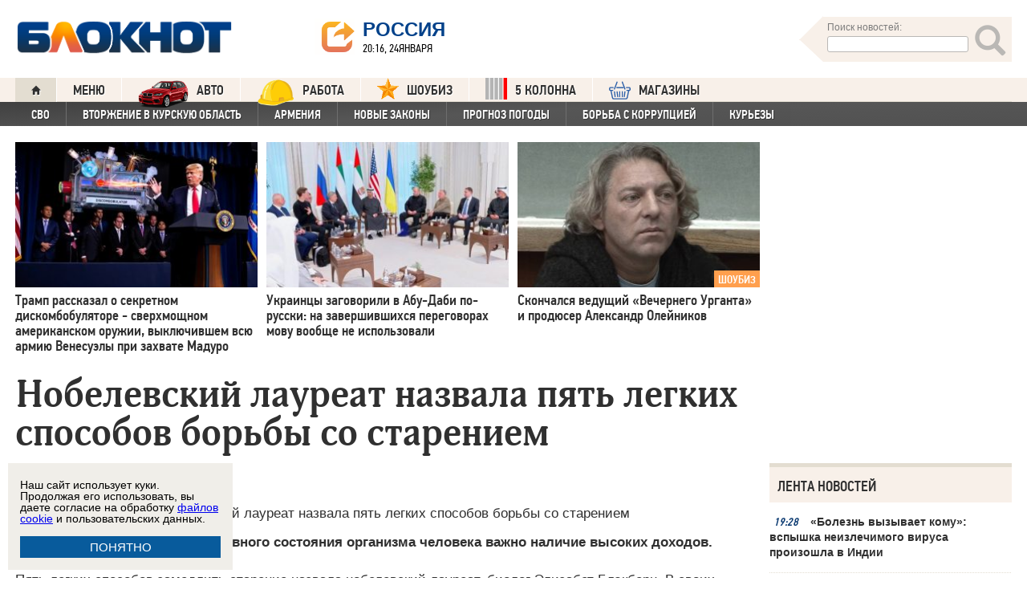

--- FILE ---
content_type: text/html; charset=UTF-8
request_url: https://bloknot.ru/v-mire/nobelevskij-laureat-nazvala-pyat-legkih-sposobov-bor-by-so-stareniem-576128.html
body_size: 45267
content:
<!DOCTYPE html>
<html lang="ru-RU"><head>
    <meta charset="utf-8">
    <meta http-equiv="X-UA-Compatible" content="IE=edge">
    <meta name="viewport" content="width=100%, maximum-scale=1.0, user-scalable=yes">
    <link rel="shortcut icon" type="image/x-icon" href="//bloknot-volgodonsk.ru/bitrix/templates/bloknot/favicon.ico">
    <link rel="icon" href="/favicon_120.svg" type="image/svg+xml">
    <link rel="preload" href="//bloknot.ru/static/new20160310/fonts/PFDinTextCondPro-Regular.ttf" as="font"
          type="font/woff2" crossorigin>
    <link rel="preload" href="//bloknot.ru/static/new20160310/fonts/glyphicons-halflings-regular.ttf" as="font"
          type="font/woff2" crossorigin>
    <link rel="preload" href="//bloknot.ru/static/new20160310/fonts/PFDinTextCondPro-Medium.ttf" as="font"
          type="font/woff2" crossorigin>
    <link rel="preload" href="//bloknot.ru/static/new20160310/fonts/AdonisC-Bold_gdi.ttf" as="font" type="font/woff2"
          crossorigin>
    <link rel="stylesheet" href="//bloknot.ru/static/new20160310/stylesheets/main.css?ver=20211118_11" media="screen"
          rel="preload" as="style">
    <meta name="robots" content="index, follow">
    <title>Нобелевский лауреат назвала пять легких способов борьбы со старением Блокнот.</title>
    <meta name="keywords" content="Новости бизнеса, политики, культуры и спорта России и Мира. болезни, здоровье, исследования, Опрос, открытие, США, ученые"/>

                                <meta property="og:image" content=""/>
        <link rel="image_src" href=""/>
            <meta name='robots' content='max-image-preview:large' />

<!-- This site is optimized with the Yoast WordPress SEO plugin v1.6.3 - https://yoast.com/wordpress/plugins/seo/ -->
<meta name="description" content="По мнению биолога, для позитивного состояния организма человека важно наличие высоких доходов."/>
<link rel="canonical" href="https://bloknot.ru/v-mire/nobelevskij-laureat-nazvala-pyat-legkih-sposobov-bor-by-so-stareniem-576128.html" />
<meta property="og:locale" content="ru_RU" />
<meta property="og:type" content="article" />
<meta property="og:title" content="Нобелевский лауреат назвала пять легких способов борьбы со старением" />
<meta property="og:description" content="По мнению биолога, для позитивного состояния организма человека важно наличие высоких доходов." />
<meta property="og:url" content="https://bloknot.ru/v-mire/nobelevskij-laureat-nazvala-pyat-legkih-sposobov-bor-by-so-stareniem-576128.html" />
<meta property="og:site_name" content="Блокнот Россия" />
<meta property="article:tag" content="болезни" />
<meta property="article:tag" content="здоровье" />
<meta property="article:tag" content="исследования" />
<meta property="article:tag" content="Опрос" />
<meta property="article:tag" content="открытие" />
<meta property="article:tag" content="США" />
<meta property="article:tag" content="ученые" />
<meta property="article:section" content="В МИРЕ" />
<meta property="article:section" content="медицина" />
<meta property="article:section" content="НАУКА" />
<meta property="article:section" content="Открытия" />
<meta property="article:section" content="Северная Америка" />
<meta property="article:section" content="яТОП4" />
<meta property="article:published_time" content="2018-01-02T19:59:51+03:00" />
<meta name="twitter:card" content="summary"/>
<meta name="twitter:domain" content="Блокнот Россия"/>
<!-- / Yoast WordPress SEO plugin. -->

<script type="text/javascript">
/* <![CDATA[ */
window._wpemojiSettings = {"baseUrl":"https:\/\/s.w.org\/images\/core\/emoji\/15.0.3\/72x72\/","ext":".png","svgUrl":"https:\/\/s.w.org\/images\/core\/emoji\/15.0.3\/svg\/","svgExt":".svg","source":{"concatemoji":"https:\/\/bloknot.ru\/wp-includes\/js\/wp-emoji-release.min.js?ver=6.5.3"}};
/*! This file is auto-generated */
!function(i,n){var o,s,e;function c(e){try{var t={supportTests:e,timestamp:(new Date).valueOf()};sessionStorage.setItem(o,JSON.stringify(t))}catch(e){}}function p(e,t,n){e.clearRect(0,0,e.canvas.width,e.canvas.height),e.fillText(t,0,0);var t=new Uint32Array(e.getImageData(0,0,e.canvas.width,e.canvas.height).data),r=(e.clearRect(0,0,e.canvas.width,e.canvas.height),e.fillText(n,0,0),new Uint32Array(e.getImageData(0,0,e.canvas.width,e.canvas.height).data));return t.every(function(e,t){return e===r[t]})}function u(e,t,n){switch(t){case"flag":return n(e,"\ud83c\udff3\ufe0f\u200d\u26a7\ufe0f","\ud83c\udff3\ufe0f\u200b\u26a7\ufe0f")?!1:!n(e,"\ud83c\uddfa\ud83c\uddf3","\ud83c\uddfa\u200b\ud83c\uddf3")&&!n(e,"\ud83c\udff4\udb40\udc67\udb40\udc62\udb40\udc65\udb40\udc6e\udb40\udc67\udb40\udc7f","\ud83c\udff4\u200b\udb40\udc67\u200b\udb40\udc62\u200b\udb40\udc65\u200b\udb40\udc6e\u200b\udb40\udc67\u200b\udb40\udc7f");case"emoji":return!n(e,"\ud83d\udc26\u200d\u2b1b","\ud83d\udc26\u200b\u2b1b")}return!1}function f(e,t,n){var r="undefined"!=typeof WorkerGlobalScope&&self instanceof WorkerGlobalScope?new OffscreenCanvas(300,150):i.createElement("canvas"),a=r.getContext("2d",{willReadFrequently:!0}),o=(a.textBaseline="top",a.font="600 32px Arial",{});return e.forEach(function(e){o[e]=t(a,e,n)}),o}function t(e){var t=i.createElement("script");t.src=e,t.defer=!0,i.head.appendChild(t)}"undefined"!=typeof Promise&&(o="wpEmojiSettingsSupports",s=["flag","emoji"],n.supports={everything:!0,everythingExceptFlag:!0},e=new Promise(function(e){i.addEventListener("DOMContentLoaded",e,{once:!0})}),new Promise(function(t){var n=function(){try{var e=JSON.parse(sessionStorage.getItem(o));if("object"==typeof e&&"number"==typeof e.timestamp&&(new Date).valueOf()<e.timestamp+604800&&"object"==typeof e.supportTests)return e.supportTests}catch(e){}return null}();if(!n){if("undefined"!=typeof Worker&&"undefined"!=typeof OffscreenCanvas&&"undefined"!=typeof URL&&URL.createObjectURL&&"undefined"!=typeof Blob)try{var e="postMessage("+f.toString()+"("+[JSON.stringify(s),u.toString(),p.toString()].join(",")+"));",r=new Blob([e],{type:"text/javascript"}),a=new Worker(URL.createObjectURL(r),{name:"wpTestEmojiSupports"});return void(a.onmessage=function(e){c(n=e.data),a.terminate(),t(n)})}catch(e){}c(n=f(s,u,p))}t(n)}).then(function(e){for(var t in e)n.supports[t]=e[t],n.supports.everything=n.supports.everything&&n.supports[t],"flag"!==t&&(n.supports.everythingExceptFlag=n.supports.everythingExceptFlag&&n.supports[t]);n.supports.everythingExceptFlag=n.supports.everythingExceptFlag&&!n.supports.flag,n.DOMReady=!1,n.readyCallback=function(){n.DOMReady=!0}}).then(function(){return e}).then(function(){var e;n.supports.everything||(n.readyCallback(),(e=n.source||{}).concatemoji?t(e.concatemoji):e.wpemoji&&e.twemoji&&(t(e.twemoji),t(e.wpemoji)))}))}((window,document),window._wpemojiSettings);
/* ]]> */
</script>
<style id='wp-emoji-styles-inline-css' type='text/css'>

	img.wp-smiley, img.emoji {
		display: inline !important;
		border: none !important;
		box-shadow: none !important;
		height: 1em !important;
		width: 1em !important;
		margin: 0 0.07em !important;
		vertical-align: -0.1em !important;
		background: none !important;
		padding: 0 !important;
	}
</style>
<link rel='stylesheet' id='wp-block-library-css' href='https://bloknot.ru/wp-includes/css/dist/block-library/style.min.css?ver=6.5.3' type='text/css' media='all' />
<style id='classic-theme-styles-inline-css' type='text/css'>
/*! This file is auto-generated */
.wp-block-button__link{color:#fff;background-color:#32373c;border-radius:9999px;box-shadow:none;text-decoration:none;padding:calc(.667em + 2px) calc(1.333em + 2px);font-size:1.125em}.wp-block-file__button{background:#32373c;color:#fff;text-decoration:none}
</style>
<style id='global-styles-inline-css' type='text/css'>
body{--wp--preset--color--black: #000000;--wp--preset--color--cyan-bluish-gray: #abb8c3;--wp--preset--color--white: #ffffff;--wp--preset--color--pale-pink: #f78da7;--wp--preset--color--vivid-red: #cf2e2e;--wp--preset--color--luminous-vivid-orange: #ff6900;--wp--preset--color--luminous-vivid-amber: #fcb900;--wp--preset--color--light-green-cyan: #7bdcb5;--wp--preset--color--vivid-green-cyan: #00d084;--wp--preset--color--pale-cyan-blue: #8ed1fc;--wp--preset--color--vivid-cyan-blue: #0693e3;--wp--preset--color--vivid-purple: #9b51e0;--wp--preset--gradient--vivid-cyan-blue-to-vivid-purple: linear-gradient(135deg,rgba(6,147,227,1) 0%,rgb(155,81,224) 100%);--wp--preset--gradient--light-green-cyan-to-vivid-green-cyan: linear-gradient(135deg,rgb(122,220,180) 0%,rgb(0,208,130) 100%);--wp--preset--gradient--luminous-vivid-amber-to-luminous-vivid-orange: linear-gradient(135deg,rgba(252,185,0,1) 0%,rgba(255,105,0,1) 100%);--wp--preset--gradient--luminous-vivid-orange-to-vivid-red: linear-gradient(135deg,rgba(255,105,0,1) 0%,rgb(207,46,46) 100%);--wp--preset--gradient--very-light-gray-to-cyan-bluish-gray: linear-gradient(135deg,rgb(238,238,238) 0%,rgb(169,184,195) 100%);--wp--preset--gradient--cool-to-warm-spectrum: linear-gradient(135deg,rgb(74,234,220) 0%,rgb(151,120,209) 20%,rgb(207,42,186) 40%,rgb(238,44,130) 60%,rgb(251,105,98) 80%,rgb(254,248,76) 100%);--wp--preset--gradient--blush-light-purple: linear-gradient(135deg,rgb(255,206,236) 0%,rgb(152,150,240) 100%);--wp--preset--gradient--blush-bordeaux: linear-gradient(135deg,rgb(254,205,165) 0%,rgb(254,45,45) 50%,rgb(107,0,62) 100%);--wp--preset--gradient--luminous-dusk: linear-gradient(135deg,rgb(255,203,112) 0%,rgb(199,81,192) 50%,rgb(65,88,208) 100%);--wp--preset--gradient--pale-ocean: linear-gradient(135deg,rgb(255,245,203) 0%,rgb(182,227,212) 50%,rgb(51,167,181) 100%);--wp--preset--gradient--electric-grass: linear-gradient(135deg,rgb(202,248,128) 0%,rgb(113,206,126) 100%);--wp--preset--gradient--midnight: linear-gradient(135deg,rgb(2,3,129) 0%,rgb(40,116,252) 100%);--wp--preset--font-size--small: 13px;--wp--preset--font-size--medium: 20px;--wp--preset--font-size--large: 36px;--wp--preset--font-size--x-large: 42px;--wp--preset--spacing--20: 0.44rem;--wp--preset--spacing--30: 0.67rem;--wp--preset--spacing--40: 1rem;--wp--preset--spacing--50: 1.5rem;--wp--preset--spacing--60: 2.25rem;--wp--preset--spacing--70: 3.38rem;--wp--preset--spacing--80: 5.06rem;--wp--preset--shadow--natural: 6px 6px 9px rgba(0, 0, 0, 0.2);--wp--preset--shadow--deep: 12px 12px 50px rgba(0, 0, 0, 0.4);--wp--preset--shadow--sharp: 6px 6px 0px rgba(0, 0, 0, 0.2);--wp--preset--shadow--outlined: 6px 6px 0px -3px rgba(255, 255, 255, 1), 6px 6px rgba(0, 0, 0, 1);--wp--preset--shadow--crisp: 6px 6px 0px rgba(0, 0, 0, 1);}:where(.is-layout-flex){gap: 0.5em;}:where(.is-layout-grid){gap: 0.5em;}body .is-layout-flex{display: flex;}body .is-layout-flex{flex-wrap: wrap;align-items: center;}body .is-layout-flex > *{margin: 0;}body .is-layout-grid{display: grid;}body .is-layout-grid > *{margin: 0;}:where(.wp-block-columns.is-layout-flex){gap: 2em;}:where(.wp-block-columns.is-layout-grid){gap: 2em;}:where(.wp-block-post-template.is-layout-flex){gap: 1.25em;}:where(.wp-block-post-template.is-layout-grid){gap: 1.25em;}.has-black-color{color: var(--wp--preset--color--black) !important;}.has-cyan-bluish-gray-color{color: var(--wp--preset--color--cyan-bluish-gray) !important;}.has-white-color{color: var(--wp--preset--color--white) !important;}.has-pale-pink-color{color: var(--wp--preset--color--pale-pink) !important;}.has-vivid-red-color{color: var(--wp--preset--color--vivid-red) !important;}.has-luminous-vivid-orange-color{color: var(--wp--preset--color--luminous-vivid-orange) !important;}.has-luminous-vivid-amber-color{color: var(--wp--preset--color--luminous-vivid-amber) !important;}.has-light-green-cyan-color{color: var(--wp--preset--color--light-green-cyan) !important;}.has-vivid-green-cyan-color{color: var(--wp--preset--color--vivid-green-cyan) !important;}.has-pale-cyan-blue-color{color: var(--wp--preset--color--pale-cyan-blue) !important;}.has-vivid-cyan-blue-color{color: var(--wp--preset--color--vivid-cyan-blue) !important;}.has-vivid-purple-color{color: var(--wp--preset--color--vivid-purple) !important;}.has-black-background-color{background-color: var(--wp--preset--color--black) !important;}.has-cyan-bluish-gray-background-color{background-color: var(--wp--preset--color--cyan-bluish-gray) !important;}.has-white-background-color{background-color: var(--wp--preset--color--white) !important;}.has-pale-pink-background-color{background-color: var(--wp--preset--color--pale-pink) !important;}.has-vivid-red-background-color{background-color: var(--wp--preset--color--vivid-red) !important;}.has-luminous-vivid-orange-background-color{background-color: var(--wp--preset--color--luminous-vivid-orange) !important;}.has-luminous-vivid-amber-background-color{background-color: var(--wp--preset--color--luminous-vivid-amber) !important;}.has-light-green-cyan-background-color{background-color: var(--wp--preset--color--light-green-cyan) !important;}.has-vivid-green-cyan-background-color{background-color: var(--wp--preset--color--vivid-green-cyan) !important;}.has-pale-cyan-blue-background-color{background-color: var(--wp--preset--color--pale-cyan-blue) !important;}.has-vivid-cyan-blue-background-color{background-color: var(--wp--preset--color--vivid-cyan-blue) !important;}.has-vivid-purple-background-color{background-color: var(--wp--preset--color--vivid-purple) !important;}.has-black-border-color{border-color: var(--wp--preset--color--black) !important;}.has-cyan-bluish-gray-border-color{border-color: var(--wp--preset--color--cyan-bluish-gray) !important;}.has-white-border-color{border-color: var(--wp--preset--color--white) !important;}.has-pale-pink-border-color{border-color: var(--wp--preset--color--pale-pink) !important;}.has-vivid-red-border-color{border-color: var(--wp--preset--color--vivid-red) !important;}.has-luminous-vivid-orange-border-color{border-color: var(--wp--preset--color--luminous-vivid-orange) !important;}.has-luminous-vivid-amber-border-color{border-color: var(--wp--preset--color--luminous-vivid-amber) !important;}.has-light-green-cyan-border-color{border-color: var(--wp--preset--color--light-green-cyan) !important;}.has-vivid-green-cyan-border-color{border-color: var(--wp--preset--color--vivid-green-cyan) !important;}.has-pale-cyan-blue-border-color{border-color: var(--wp--preset--color--pale-cyan-blue) !important;}.has-vivid-cyan-blue-border-color{border-color: var(--wp--preset--color--vivid-cyan-blue) !important;}.has-vivid-purple-border-color{border-color: var(--wp--preset--color--vivid-purple) !important;}.has-vivid-cyan-blue-to-vivid-purple-gradient-background{background: var(--wp--preset--gradient--vivid-cyan-blue-to-vivid-purple) !important;}.has-light-green-cyan-to-vivid-green-cyan-gradient-background{background: var(--wp--preset--gradient--light-green-cyan-to-vivid-green-cyan) !important;}.has-luminous-vivid-amber-to-luminous-vivid-orange-gradient-background{background: var(--wp--preset--gradient--luminous-vivid-amber-to-luminous-vivid-orange) !important;}.has-luminous-vivid-orange-to-vivid-red-gradient-background{background: var(--wp--preset--gradient--luminous-vivid-orange-to-vivid-red) !important;}.has-very-light-gray-to-cyan-bluish-gray-gradient-background{background: var(--wp--preset--gradient--very-light-gray-to-cyan-bluish-gray) !important;}.has-cool-to-warm-spectrum-gradient-background{background: var(--wp--preset--gradient--cool-to-warm-spectrum) !important;}.has-blush-light-purple-gradient-background{background: var(--wp--preset--gradient--blush-light-purple) !important;}.has-blush-bordeaux-gradient-background{background: var(--wp--preset--gradient--blush-bordeaux) !important;}.has-luminous-dusk-gradient-background{background: var(--wp--preset--gradient--luminous-dusk) !important;}.has-pale-ocean-gradient-background{background: var(--wp--preset--gradient--pale-ocean) !important;}.has-electric-grass-gradient-background{background: var(--wp--preset--gradient--electric-grass) !important;}.has-midnight-gradient-background{background: var(--wp--preset--gradient--midnight) !important;}.has-small-font-size{font-size: var(--wp--preset--font-size--small) !important;}.has-medium-font-size{font-size: var(--wp--preset--font-size--medium) !important;}.has-large-font-size{font-size: var(--wp--preset--font-size--large) !important;}.has-x-large-font-size{font-size: var(--wp--preset--font-size--x-large) !important;}
.wp-block-navigation a:where(:not(.wp-element-button)){color: inherit;}
:where(.wp-block-post-template.is-layout-flex){gap: 1.25em;}:where(.wp-block-post-template.is-layout-grid){gap: 1.25em;}
:where(.wp-block-columns.is-layout-flex){gap: 2em;}:where(.wp-block-columns.is-layout-grid){gap: 2em;}
.wp-block-pullquote{font-size: 1.5em;line-height: 1.6;}
</style>
<link rel="https://api.w.org/" href="https://bloknot.ru/wp-json/" /><link rel="alternate" type="application/json" href="https://bloknot.ru/wp-json/wp/v2/posts/576128" /><link rel="alternate" type="application/json+oembed" href="https://bloknot.ru/wp-json/oembed/1.0/embed?url=https%3A%2F%2Fbloknot.ru%2Fv-mire%2Fnobelevskij-laureat-nazvala-pyat-legkih-sposobov-bor-by-so-stareniem-576128.html" />
<link rel="alternate" type="text/xml+oembed" href="https://bloknot.ru/wp-json/oembed/1.0/embed?url=https%3A%2F%2Fbloknot.ru%2Fv-mire%2Fnobelevskij-laureat-nazvala-pyat-legkih-sposobov-bor-by-so-stareniem-576128.html&#038;format=xml" />
    <meta name='yandex-verification' content='5d3cabc532ca4657'/>
    <meta name="google-site-verification" content="nBxvRmGrDblGYtHaMcbhLKHKT_M-pyXd3Gv3Se8b0a0"/>
    <meta name="google-site-verification" content="3--fH_brsQBmHbiqsuyzNZH5FutWBvSb7oAlPFZDZ0M"/>
    <meta name="yandex-verification" content="f3f8a25ea2cb7b4b"/>
    <meta name="yandex-verification" content="15b6d1e5470687b0"/>
    <meta name="yandex-verification" content="eb2b4a71ebf1bb33"/>
    <meta name="yandex-verification" content="5d3cabc532ca4657"/>

    <meta name="twitter:site" content="@bloknotnews">
    <meta name="twitter:creator" content="@bloknotnews">
    <meta name="twitter:card" content="summary_large_image">
    <meta name="twitter:title" content="Нобелевский лауреат назвала пять легких способов борьбы со старением">

    <meta name="twitter:description" content="По мнению биолога, для позитивного состояния организма человека важно наличие высоких доходов.">

    <meta name="twitter:image:src" content="//bloknot.ru/static/images/logo_color3.png">
    <meta name="twitter:image:width" content="435">
    <meta name="twitter:image:height" content="375">
    <meta name="yandex-verification" content="ef31ec3c219a89f5"/>
    <meta name="verify-admitad" content="5c268f121f"/>
        <!--LiveInternet counter-->
    <script>
        new Image().src = "https://counter.yadro.ru/hit;Bloknot-media?r" +
            escape(document.referrer) + ((typeof (screen) == "undefined") ? "" :
                ";s" + screen.width + "*" + screen.height + "*" + (screen.colorDepth ?
                    screen.colorDepth : screen.pixelDepth)) + ";u" + escape(document.URL) +
            ";h" + escape(document.title.substring(0, 150)) +
            ";" + Math.random();
    </script>
    <!--/LiveInternet-->
    <script src="https://ajax.googleapis.com/ajax/libs/jquery/3.7.1/jquery.min.js"></script>
    <script>window.yaContextCb = window.yaContextCb || []</script>
    <script src="https://yandex.ru/ads/system/context.js" async></script>

    <script src="https://cdn.adfinity.pro/code/bloknot.ru/adfinity.js" charset="utf-8" async></script>

    <!-- Top.Mail.Ru counter -->
    <script type="text/javascript">
        var _tmr = window._tmr || (window._tmr = []);
        _tmr.push({id: "2541986", type: "pageView", start: (new Date()).getTime()});
        (function (d, w, id) {
            if (d.getElementById(id)) return;
            var ts = d.createElement("script");
            ts.type = "text/javascript";
            ts.async = true;
            ts.id = id;
            ts.src = "https://top-fwz1.mail.ru/js/code.js";
            var f = function () {
                var s = d.getElementsByTagName("script")[0];
                s.parentNode.insertBefore(ts, s);
            };
            if (w.opera == "[object Opera]") {
                d.addEventListener("DOMContentLoaded", f, false);
            } else {
                f();
            }
        })(document, window, "tmr-code");
    </script>
    <noscript>
        <div><img src="https://top-fwz1.mail.ru/counter?id=2541986;js=na" style="position:absolute;left:-9999px;"
                  alt="Top.Mail.Ru"/></div>
    </noscript>
    <!-- /Top.Mail.Ru counter -->

    <style>body {
            visibility: visible !important;
            opacity: 1 !important;
            position: relative !important;
            overflow: visible !important;
            max-height: 2000px !important;
        }

        #s_948573_4151 {
            height: 0;
        }</style>

<script async src="https://jsn.24smi.net/smi.js"></script>

</head>
<body>
<div class="bodys">
    <script src="//bloknot.ru/static/new20160310/js/jquery.min.js" rel="preload" as="script"></script>
    <div class="banner banner_horizontal banner_horizontal--full"
         onclick="yaCounter24396565.reachGoal('recl_p_1'); return true;"
         style="background:#000!important;"  >
        <div style="min-width: 1147px;  max-width: 1380px;  margin: 0 auto;">

        </div>
    </div>

    <div class="header-wrapper">
        <div class="header">
            <div class="header__logo"><a href="/" class="link header__logo-link"><img class="image_logo-header"
                                                                                      src="//bloknot.ru/static/images/logo_color3.png"
                                                                                      alt="Блокнот"></a></div>
            <div class="header__choose-city">
                <div style="display:none">
                    <div id="chosecity" class="chosecity">
                        <noindex>
                            <style>
                                .chosecity h3 {
                                    padding: 4px 4px 4px 14px;
                                    margin-bottom: 4px;
                                    background: url('https://bloknot-rostov.ru/bitrix/templates/bloknot/styles/images/design_atlas.png') 0 -86px repeat-x;
                                    cursor: default;
                                    font: bold 19px/34px BPFDin,Arial,sans-serif;
                                    text-transform: uppercase;
                                    color: #363636;
                                    text-shadow: 1px 1px 0 rgba(255, 255, 255, 1);
                                }

                                .chosecity .cities {
                                    gap: 4px;
                                    display: grid;
                                    grid-auto-flow: column;
                                    grid-template-rows: 1fr 1fr 1fr 1fr 1fr 1fr 1fr;
                                }

                                .chosecity .cities > a {
                                    padding: 15px;
                                    width: 190px;
                                    border: 1px solid #b7d3e9;
                                    font: bold 19px/17px Arial, Helvetica;
                                    background-color: #eaf4fd;
                                    border-radius: 3px;
                                    color: #0a5a9c;
                                    text-decoration: none;
                                }

                                .chosecity .cities > a:hover {
                                    border: 1px solid #0a5a9c;
                                    background-color: #0a5a9c;
                                    color: #FFF;
                                }
                            </style>
                            <h3>Выбрать другой город:</h3>
                            <div class="cities">
                                <a href="//bloknot.ru" rel="nofollow" target="_blank">Россия</a>
                                <a href="//bloknot-moldova.ru/" rel="nofollow" target="_blank">Молдова</a>
                                <a href="//bloknotanapa.ru/" rel="nofollow" target="_blank">Анапа</a>
                                <a href="//bloknotanna.ru/" rel="nofollow" target="_blank">Анна</a>
                                <a href="//bloknot-astrakhan.ru/" rel="nofollow" target="_blank">Астрахань</a>
                                <a href="//bloknotborisoglebsk.ru/" rel="nofollow" target="_blank">Борисоглебск</a>
                                <a href="//bloknot-volgograd.ru" rel="nofollow" target="_blank">Волгоград</a>
                                <a href="//bloknot-volgodonsk.ru" rel="nofollow" target="_blank">Волгодонск</a>
                                <a href="//bloknot-volzhsky.ru" rel="nofollow" target="_blank">Волжский</a>
                                <a href="//bloknot-voronezh.ru" rel="nofollow" target="_blank">Воронеж</a>
                                <a href="//bloknot-donetsk.ru/" rel="nofollow" target="_blank">Донецк</a>
                                <a href="//bloknot-zaporozhie.ru/" rel="nofollow" target="_blank">Запорожье</a>
                                <a href="//bloknot-kamyshin.ru" rel="nofollow" target="_blank">Камышин</a>
                                <a href="//bloknot-krasnodar.ru" rel="nofollow" target="_blank">Краснодар</a>
                                <!--<a href="//bloknot-kursk.ru/" rel="nofollow" target="_blank">Курск</a>-->
                                <a href="//bloknot-lugansk.ru/" rel="nofollow" target="_blank">Луганск</a>
                                <a href="//bloknot-morozovsk.ru/" rel="nofollow" target="_blank">Морозовск</a>
                                <a href="//bloknot-novorossiysk.ru/" rel="nofollow" target="_blank">Новороссийск</a>
                                <a href="//bloknot-odessa.ru/" rel="nofollow" target="_blank">Одесса</a>
                                <a href="//bloknot-rostov.ru" rel="nofollow" target="_blank">Ростов-на-Дону</a>
                                <a href="//bloknot-taganrog.ru" rel="nofollow" target="_blank">Таганрог</a>
                                <a href="//bloknottambov.ru/" rel="nofollow" target="_blank">Тамбов</a>
                                <!--<a href="//bloknot-samara.ru/" rel="nofollow" target="_blank">Самара</a>-->
                                <a href="//bloknot-stavropol.ru" rel="nofollow" target="_blank">Ставрополь</a>
                                <a href="//sochi-bloknot.ru/" rel="nofollow" target="_blank">Сочи</a>
                                <a href="//bloknot-herson.ru/" rel="nofollow" target="_blank">Херсон</a>
                                <a href="//bloknot-shakhty.ru/" rel="nofollow" target="_blank">Шахты</a>
                            </div>
                        </noindex>

                    </div>
                </div>
                <div class="ourcity"><a href="#chosecity" class="link chosecity cityicon"><span
                                class="icon icon_share g-left"></span><span class="icon icon_share_after g-left"></span><span
                                class="header__choose-city--name chosecity cityicon">Россия</span></a></div>
                <span class="header__choose-city--now-time">20:16, 24января</span>
            </div>
            <div class="search-wrapper">
                <form class="search__form g-right" role="search" method="get"
                      action="https://bloknot.ru/"><span class="icon search--triangle"></span>
                    <div class="header__search">
                        <div class="header__search--wrapper">
                            <div class="header__search--head text_small font_darken-gray">Поиск новостей:</div>
                            <input type="text" value="" name="s" id="s"
                                   class="search__input"></div>
                        <div class="search__button">
                            <button type="submit" id="topsubmit" class="search--icon"><span
                                        class="icon glyphicon glyphicon-search icon_xlarge"></span></button>
                        </div>
                    </div>
                </form>
            </div>
        </div>
    </div>

    <div class="nav-wrapper"><nav class="nav row"><ul class="nav__list"><li class="nav__item nav__item--first"><a href="/" class="link link_nav link_nav_icon"><span class="glyphicon glyphicon-home text_xsmall-icon"></span></a></li><li class="nav__item"><a href="#" id="dropdownParent" class="link link_nav">Меню</a><ul class="nav__list nav__list--second nav-first__dropdown"><li class="nav__item nav__item--first"><a href="/category/bloknot-puteshestvennika" class="link link_nav link_nav_second">Блокнот Путешественника</a></li><li class="nav__item nav__item--first"><a href="/category/politika" class="link link_nav link_nav_second">Политика</a></li><li class="nav__item nav__item--first"><a href="/category/e-konomika" class="link link_nav link_nav_second">Экономика</a></li><li class="nav__item nav__item--first"><a href="/category/chp" class="link link_nav link_nav_second">ЧП</a></li><li class="nav__item nav__item--first"><a href="/category/hozyajstvo" class="link link_nav link_nav_second">Хозяйство</a></li><li class="nav__item nav__item--first"><a href="/tag/pogoda" class="link link_nav link_nav_second">Прогноз погоды</a></li><li class="nav__item nav__item--first"><a href="/category/v-mire" class="link link_nav link_nav_second">В мире</a></li><li class="nav__item nav__item--first"><a href="/category/obshhestvo" class="link link_nav link_nav_second">Общество</a></li><li class="nav__item nav__item--first"><a href="/category/kul-tura" class="link link_nav link_nav_second">Культура</a></li><li class="nav__item nav__item--first"><a href="/category/nauka" class="link link_nav link_nav_second">Наука</a></li><li class="nav__item nav__item--first"><a href="/category/regiony" class="link link_nav link_nav_second">Регионы</a></li><li class="nav__item nav__item--first"><a href="/category/sport" class="link link_nav link_nav_second">Спорт</a></li><li class="nav__item nav__item--first"><a href="https://ads.adfox.ru/238422/goLink?p1=cwvyy&p2=frfe&p5=bdsqgo&pr=1" class="link link_nav link_nav_second">Авто</a></li><li class="nav__item nav__item--first"><a href="/category/interv-yu" class="link link_nav link_nav_second">Интервью</a></li></ul></li><li class="nav__item"><a href="https://ads.adfox.ru/238422/goLink?p1=cwvyy&p2=frfe&p5=bdsqgo&pr=1" class="link link_nav" target="_blank"><img src="/banners/auto_100.png" height="47px" width="63px" style="float:left; margin-right:10px; margin-top:-11px;" alt="Каталог Авто Блокнот">АВТО</a></li><li class="nav__item"><a href="https://catalog.bloknot.ru/rabota/" class="link link_nav" target="_blank"><img src="/banners/work.png" height="47px" width="47px" style="float:left; margin-right:10px; margin-top:-11px;" alt="Каталог Работа Блокнот">Работа</a></li><li class="nav__item"><a href="/category/kul-tura/shou-biz" class="link link_nav" ><img src="/wp-content/themes/srg/img/zvezda_2_50.png" height="27px" width="27px" style="float:left; margin-right:10px; margin-top:-6px;" alt="Шоу бизнес">ШОУБИЗ</a></li><li class="nav__item"><a href="https://5-kolonna.ru/" class="link link_nav" target="_blank"><img src="/wp-content/themes/srg/img/flag2.png" height="27px" width="27px" style="float:left; margin-right:10px; margin-top:-6px;" alt="Список пятой колонны">5 КОЛОННА</a></li><li class="nav__item"><a href="https://shop-bloknot.ru/" class="link link_nav" target="_blank"><img src="/banners/shops.svg" height="27px" width="27px" style="float:left; margin-right:10px; margin-top:-4px;" alt="МАГАЗИНЫ Блокнот">МАГАЗИНЫ</a></li></ul></nav><nav class="nav row nav-second"><ul id="secondNavigationBar" class="nav__list nav__list--second"><li class="nav__item nav__item--second"><a href="https://bloknot.ru/tag/svo" class="link link_nav link_nav_second">СВО</a></li><li class="nav__item nav__item--second"><a href="https://bloknot.ru/tag/kursk" class="link link_nav link_nav_second">Вторжение в Курскую область</a></li><li class="nav__item nav__item--second"><a href="https://bloknot.ru/tag/armeniya" class="link link_nav link_nav_second">Армения</a></li><li class="nav__item nav__item--second"><a href="https://bloknot.ru/tag/zakony-2" class="link link_nav link_nav_second">Новые законы</a></li><li class="nav__item nav__item--second"><a href="https://bloknot.ru/tag/pogoda" class="link link_nav link_nav_second">Прогноз погоды</a></li><li class="nav__item nav__item--second"><a href="https://bloknot.ru/tag/korruptsiya" class="link link_nav link_nav_second">Борьба с коррупцией</a></li><li class="nav__item nav__item--second"><a href="https://bloknot.ru/tag/kur-ezy" class="link link_nav link_nav_second">Курьезы</a></li></ul><span id="navigationDropdown" class="nav__item nav__item--second nav__item--still" style="display:none"><a href="#" class="link link_nav link_nav_second">Еще</a><ul class="nav-second__dropdown"></ul></span></nav></div>    <style>.nav-first__dropdown {
            left: 0;
        }</style>
    <div class="main">
        <div class="row">
            <div class="main-wrapper">

                <div class="news-feed_wrapper" style="position:static;">

                    <div class="banner banner_vertical banner--transparent" id="banner-v3"
                         style="width:100%;height:400px;">
                        <div onclick="yaCounter24396565.reachGoal('recl_p_3'); return true;">
                            
<div id="banner24"></div>
<script type="text/javascript">
  (
    () => {
      const script = document.createElement("script");
      script.src = "https://cdn1.moe.video/p/b.js";
      script.onload = () => {
        addBanner({
	element: '#banner24',
	placement: 10514,
	width: '240px',
	height: '400px',
	advertCount: 0,
	background: 'none',
	deviceMode: 'all',
        });
      };
      document.body.append(script);
    }
  )()
</script>
                        </div>
                    </div>

                    <div class="news-feed__head">
                        Лента новостей
                    </div>
                    <div class="news-feed">
                        <div class="news-feed__gradient"></div>
                        <div class="news-feed__items"><div class="news-feed__item"><div class="label_time text_middle">19:28<!--1769272104--></div><div class="feed__text" style="text-align:left;"><a href="https://bloknot.ru/v-mire/bolezn-vyzyvaet-komu-vspyshka-neizlechimogo-virusa-proizoshla-v-indii-1490171.html" class="link link_feed">«Болезнь вызывает кому»: вспышка неизлечимого вируса произошла в Индии</a></div></div><div class="news-feed__item"><div class="label_time text_middle">19:08<!--1769270927--></div><div class="feed__text" style="text-align:left;"><a href="https://bloknot.ru/v-mire/tramp-rasskazal-o-sekretnom-diskombobulyatore-sverhmoshhnom-amerikanskom-oruzhii-vyklyuchivshem-vsyu-armiyu-venesuely-pri-zahvate-maduro-1490168.html" class="link link_feed">Трамп рассказал о секретном дискомбобуляторе - сверхмощном американском оружии, выключившем всю армию Венесуэлы при захвате Мадуро</a></div></div><div class="news-feed__item"><div class="label_time text_middle">18:17<!--1769267875--></div><div class="feed__text" style="text-align:left;"><a href="https://bloknot.ru/obshhestvo/zolotye-ovoshhi-rossiyane-zametili-chto-ogurtsy-v-magazinah-stali-dorozhe-myasa-1490160.html" class="link link_feed">«Золотые овощи»: россияне заметили, что огурцы в магазинах стали дороже мяса</a></div></div><div class="news-feed__item"><div class="label_time text_middle">18:02<!--1769266977--></div><div class="label_video text_small">видео</div><div class="feed__text" style="text-align:left;"><a href="https://bloknot.ru/obshhestvo/rano-prazdnovat-tsaryov-prizval-ne-zhdat-skorogo-kraha-ukrainy-front-eshhyo-derzhitsya-1490155.html" class="link link_feed">«Рано праздновать»: Царёв призвал не ждать скорого краха Украины — фронт ещё держится</a></div></div><div class="news-feed__item news-feed__item--image"><a href="https://bloknot.ru/obshhestvo/vooruzhenny-e-sily/novosti-svo-natisk-pod-harkovom-udar-po-fabrike-poroshenko-zveri-iz-vsu-udarili-po-skoroj-pomoshhi-1490148.html" class="link link_feed"target="_top"><div class="image__feed"><img src="/static/images/blank.png" data-src1="https://bloknot.ru/wp-content/uploads/2026/01/zimnie-soldaty-6-300x180.jpeg" alt="Новости СВО: натиск под Харьковом, удар по фабрике Порошенко*, звери из ВСУ ударили по «скорой помощи»" class="image_feature image_feature1" width="244px" height="146px"></div><div class="label_time text_middle">17:06</div><div class="feed__text">Новости СВО: натиск под Харьковом, удар по фабрике Порошенко*, звери из ВСУ ударили по «скорой помощи»</div></a></div><div class="news-feed__item"><div class="label_time text_middle">16:21<!--1769260919--></div><div class="feed__text" style="text-align:left;"><a href="https://bloknot.ru/obshhestvo/aktual-ny-j-vopros/pust-zarplatu-tozhe-nejroset-poluchaet-deputaty-gosdumy-mogli-ispolzovat-ii-dlya-napisaniya-zakonoproekta-1490143.html" class="link link_feed">«Пусть зарплату тоже нейросеть получает»: депутаты Госдумы могли использовать ИИ для написания законопроекта</a></div></div><div class="news-feed__item"><div class="label_time text_middle">16:03<!--1769259820--></div><div class="feed__text" style="text-align:left;"><a href="https://bloknot.ru/v-mire/ukraintsy-zagovorili-v-abu-dabi-po-russki-na-zavershivshihsya-peregovorah-movu-voobshhe-ne-ispolzovali-1490138.html" class="link link_feed">Украинцы заговорили в Абу-Даби по-русски: на завершившихся переговорах мову вообще не использовали</a></div></div><div class="news-feed__item"><div class="label_time text_middle">15:03<!--1769256233--></div><div class="label_photo text_small">шоубиз</div><div class="feed__text" style="text-align:left;"><a href="https://bloknot.ru/kul-tura/skonchalsya-vedushhij-vechernego-urganta-i-prodyuser-aleksandr-olejnikov-1490134.html" class="link link_feed">Скончался ведущий «Вечернего Урганта» и продюсер Александр Олейников</a></div></div><div class="news-feed__item"><div class="label_time text_middle">14:51<!--1769255477--></div><div class="feed__text" style="text-align:left;"><a href="https://bloknot.ru/v-mire/yadernyj-udar-oreshnikom-kak-on-budet-vyglyadet-ii-smodeliroval-video-1490129.html" class="link link_feed">Ядерный удар «Орешником» - как он будет выглядеть: ИИ смоделировал видео</a></div></div><div class="news-feed__item"><div class="label_time text_middle">14:06<!--1769252809--></div><div class="label_photo text_small">шоубиз</div><div class="feed__text" style="text-align:left;"><a href="https://bloknot.ru/obshhestvo/psihi-izvrashhentsy-stanovyatsya-rektorami-vika-tsyganova-vzorvalas-iz-za-naznacheniya-bogomolova-rukovodit-mhat-1490110.html" class="link link_feed">«Психи-извращенцы становятся ректорами»: Вика Цыганова взорвалась из-за назначения Богомолова руководить МХАТ</a></div></div><div class="news-feed__item"><div class="label_time text_middle">14:05<!--1769252741--></div><div class="feed__text" style="text-align:left;"><a href="https://bloknot.ru/chp/hotela-otpravit-syna-v-raj-v-moskve-neadekvatnaya-mat-zverski-ubila-svoego-5-letnego-rebenka-1490120.html" class="link link_feed">«Хотела отправить сына в рай»: в Москве неадекватная мать зверски убила своего 5-летнего ребенка</a></div></div><div class="news-feed__item"><div class="label_time text_middle">12:48<!--1769248128--></div><div class="label_video text_small">видео</div><div class="feed__text" style="text-align:left;"><a href="https://bloknot.ru/obshhestvo/vybili-i-dobili-armiya-rossii-osvobodila-staritsu-pod-harkovom-vsu-teryayut-pozitsii-1490099.html" class="link link_feed">«Выбили и добили»: армия России освободила Старицу под Харьковом — ВСУ теряют позиции</a></div></div><div class="news-feed__item"><div class="label_time text_middle">12:45<!--1769247959--></div><div class="feed__text" style="text-align:left;"><a href="https://bloknot.ru/v-mire/kiev-vo-tme-tsirkony-iskandery-i-gerani-porazili-stolitsu-ukrainy-gorod-fakticheski-obestochen-1490100.html" class="link link_feed">Киев во тьме: «Цирконы», «Искандеры» и «Герани» поразили столицу Украины — город почти обесточен</a></div></div><div class="news-feed__item news-feed__item--image"><a href="https://bloknot.ru/obshhestvo/goroskop-po-znakam-zodiaka-na-25-yanvarya-2026-goda-1488589.html" class="link link_feed"target="_top"><div class="image__feed"><img src="/static/images/blank.png" data-src1="https://bloknot.ru/wp-content/uploads/2026/01/Goroskop-po-znakam-zodiaka-na-25-yanvarya-2026-goda-300x180.jpg" alt="Гороскоп по знакам зодиака на 25 января 2026 года" class="image_feature image_feature1" width="244px" height="146px"></div><div class="label_time text_middle">12:07</div><div class="feed__text">Гороскоп по знакам зодиака на 25 января 2026 года</div></a></div><div class="news-feed__item"><div class="label_time text_middle">11:47<!--1769244475--></div><div class="feed__text" style="text-align:left;"><a href="https://bloknot.ru/v-mire/ledyanoj-cherv-kak-ssha-hoteli-unichtozhit-sssr-iz-grenlandii-istoriya-tajnogo-proekta-kotoryj-mog-pogruzit-mir-v-yadernuyu-vojnu-1490089.html" class="link link_feed">«Ледяной червь»: как США хотели уничтожить СССР из Гренландии — история тайного проекта, который мог погрузить мир в ядерную войну </a></div></div><div class="news-feed__item"><div class="label_time text_middle">11:38<!--1769243900--></div><div class="label_video text_small">видео</div><div class="feed__text" style="text-align:left;"><a href="https://bloknot.ru/obshhestvo/podnyali-belyj-flag-komandovanie-vsu-brosilo-tysyachi-bojtsov-v-konstantinovke-vs-rf-rvutsya-k-tsentru-goroda-1490084.html" class="link link_feed">«Подняли белый флаг»: командование ВСУ бросило тысячи бойцов в Константиновке — ВС РФ рвутся к центру города</a></div></div><div class="news-feed__item"><div class="label_time text_middle">11:25<!--1769243135--></div><div class="feed__text" style="text-align:left;"><a href="https://bloknot.ru/v-mire/zelenskij-poteryal-svyaz-s-realnost-the-wall-street-journal-o-vystuplenii-prosrochennogo-v-davose-1490085.html" class="link link_feed">«Зеленский потерял связь с реальность» - The Wall Street Journal  о выступлении просроченного в Давосе</a></div></div><div class="news-feed__item"><div class="label_time text_middle">10:40<!--1769240440--></div><div class="feed__text" style="text-align:left;"><a href="https://bloknot.ru/v-mire/na-zapade-priznali-ukrainu-zhdut-dva-varianta-razvitiya-sobytij-plohoj-i-eshhe-huzhe-1490080.html" class="link link_feed">На Западе признали: Украину ждут два варианта развития событий — плохой и еще хуже</a></div></div><div class="news-feed__item"><div class="label_time text_middle">09:40<!--1769236831--></div><div class="feed__text" style="text-align:left;"><a href="https://bloknot.ru/v-mire/dveryu-nikto-ne-hlopnul-v-abu-dabi-zavershilsya-pervyj-raund-tryohstoronnih-peregovorov-delegatsij-1490070.html" class="link link_feed">Дверью никто не хлопнул: в Абу-Даби завершился первый раунд трёхсторонних переговоров делегаций</a></div></div><div class="news-feed__item"><div class="label_time text_middle">09:38<!--1769236683--></div><div class="feed__text" style="text-align:left;"><a href="https://bloknot.ru/chp/blekaut-v-murmanske-i-severomorske-dva-goroda-polnostyu-ostalis-bez-tepla-i-sveta-1490066.html" class="link link_feed">Блэкаут в Мурманске и Североморске: два города полностью остались без тепла и света</a></div></div><div class="news-feed__item"><div class="label_time text_middle">09:02<!--1769234529--></div><div class="feed__text" style="text-align:left;"><a href="https://bloknot.ru/v-mire/otdast-li-rossiya-kubu-na-rasterzanie-ssha-v-vashingtone-zadumali-nachat-neftyanuyu-blokadu-ostrova-1490056.html" class="link link_feed">Отдаст ли Россия Кубу на растерзание США: в Вашингтоне задумали начать нефтяную блокаду Острова</a></div></div><div class="news-feed__item"><div class="label_time text_middle">08:00<!--1769230800--></div><div class="label_photo text_small">шоубиз</div><div class="feed__text" style="text-align:left;"><a href="https://bloknot.ru/kul-tura/raskryta-lichnost-zheniha-anastasii-reshetovoj-syn-milliardera-po-familii-abramov-1490028.html" class="link link_feed">Раскрыта личность жениха Анастасии Решетовой - сын миллиардера по фамилии Абрамов</a></div></div><div class="news-feed__item"><div class="label_time text_middle">07:30<!--1769229053--></div><div class="feed__text" style="text-align:left;"><a href="https://bloknot.ru/v-mire/rossiya-eto-postoyannaya-ugroza-pentagon-obnarodoval-novuyu-strategiyu-natsionalnoj-oborony-ssha-1490043.html" class="link link_feed">Россия - это постоянная угроза: Пентагон обнародовал новую стратегию национальной обороны США</a></div></div><div class="news-feed__item"><div class="label_time text_middle">05:33<!--1769222000--></div><div class="feed__text" style="text-align:left;"><a href="https://bloknot.ru/yanovost-chasa/kiev-tushat-do-kontsa-aes-v-rovno-rasplavitsya-ili-vyklyuchitsya-1490039.html" class="link link_feed">Киев тушат до конца: АЭС в Ровно расплавится или выключится</a></div></div><div class="news-feed__item"><div class="label_time text_middle">04:39<!--1769218740--></div><div class="feed__text" style="text-align:left;"><a href="https://bloknot.ru/obshhestvo/novosti-svo-ostanovka-vojny-god-nazad-boi-na-istoshhenie-v-kupyanskom-kotle-i-novye-zhertvy-sredi-mirnyh-1490003.html" class="link link_feed">Новости СВО: остановка войны год назад, бои на истощение в Купянском котле и новые жертвы среди мирных</a></div></div><div class="news-feed__item"><div class="label_time text_middle">00:33<!--1769204010--></div><div class="label_photo text_small">шоубиз</div><div class="label_video text_small">видео</div><div class="feed__text" style="text-align:left;"><a href="https://bloknot.ru/kul-tura/ot-populyarnosti-k-vydache-tovarov-zvezdu-daesh-molodezh-zasnyali-za-rabotoj-v-wildberries-1490020.html" class="link link_feed">От популярности к выдаче товаров: звезду «Даешь молодежь!» засняли за работой в Wildberries</a></div></div>
                            <div class="news-feed__item"><div class="label_time text_middle">23:58</div><div class="label_photo text_small">шоубиз</div><div class="feed__text"><a href="https://bloknot.ru/kul-tura/sbezhala-iz-rossii-i-tajno-vyshla-zamuzh-kak-zhivyot-byvshaya-zhena-aleksandra-tsekalo-1490011.html" class="link link_feed">Сбежала из России и тайно вышла замуж: как живёт бывшая жена Александра Цекало </a></div> </div><div class="news-feed__item"><div class="label_time text_middle">23:28</div><div class="feed__text"><a href="https://bloknot.ru/obshhestvo/tramp-podpisal-smertnyj-prigovor-evrope-podolyaka-raskryl-detali-sekretnogo-plana-ssha-po-ukraine-1489998.html" class="link link_feed">«Трамп подписал смертный приговор Европе»: Подоляка раскрыл детали секретного плана США по Украине</a></div> </div><div class="news-feed__item"><div class="label_time text_middle">22:19</div><div class="feed__text"><a href="https://bloknot.ru/rossiya/dron-vsu-rasstrelyal-avtobus-s-lyudmi-v-belgorode-raneny-pyat-mirnyh-zhitelej-1489982.html" class="link link_feed">«Дрон ВСУ расстрелял автобус с людьми в Белгороде»: ранены пять мирных жителей</a></div> </div><div class="news-feed__item"><div class="label_time text_middle">21:58</div><div class="feed__text"><a href="https://bloknot.ru/obshhestvo/plavnoe-udushenie-taktika-rossijskih-podrazdelenij-pod-krasnym-limanom-dala-rezultat-1489977.html" class="link link_feed">«Плавное удушение»: тактика российских подразделений под Красным Лиманом дала результат</a></div> </div><div class="news-feed__item"><div class="label_time text_middle">19:54</div><div class="feed__text"><a href="https://bloknot.ru/v-mire/vojna-mogla-zavershitsya-v-avguste-putin-i-tramp-dogovorilis-o-vyvode-vsu-iz-donbassa-eshhe-na-alyaske-1489973.html" class="link link_feed">«Война могла завершиться в августе»: Путин и Трамп договорились о выводе ВСУ из Донбасса еще на Аляске</a></div> </div><div class="news-feed__item"><div class="label_time text_middle">18:41</div><div class="feed__text"><a href="https://bloknot.ru/v-mire/zapad-gotov-kupit-dlya-rossii-donbass-ssha-i-es-hotyat-zaplatit-zelenskomu-800-mlrd-dollarov-chtoby-ostanovit-konflikt-1489969.html" class="link link_feed">«Запад готов купить для России Донбасс»: США и ЕС хотят заплатить Зеленскому 800 млрд долларов, чтобы остановить конфликт</a></div> </div><div class="news-feed__item"><div class="label_time text_middle">18:01</div><div class="feed__text"><a href="https://bloknot.ru/v-mire/zelenskogo-natyanut-za-trubu-germaniya-trebuet-ot-ukrainy-kompensatsiyu-za-podryv-gazoprovoda-severnyj-potok-1489962.html" class="link link_feed">«Зеленского натянут за трубу»: Германия требует от Украины компенсацию за подрыв газопровода «Северный поток»</a></div> </div><div class="news-feed__item"><div class="label_time text_middle">17:16</div><div class="feed__text"><a href="https://bloknot.ru/v-mire/ukrainskij-krizis/novosti-svo-soldaty-vsu-zamerzayut-zazhivo-v-konstantinovke-donbass-v-obmen-na-800-mlrd-dollarov-i-sudba-zaporozhya-i-hersona-pod-voprosom-1489948.html" class="link link_feed">Новости СВО: солдаты ВСУ замерзают заживо в Константиновке, Донбасс в обмен на 800 млрд долларов и судьба Запорожья и Херсона под вопросом</a></div> </div><div class="news-feed__item"><div class="label_time text_middle">16:45</div><div class="feed__text"><a href="https://bloknot.ru/obshhestvo/indijskij-malchik-astrolog-abigya-anand-dal-prognoz-na-2026-god-1489928.html" class="link link_feed">Индийский мальчик-астролог Абигья Ананд дал прогноз на 2026 год</a></div> </div><div class="news-feed__item"><div class="label_time text_middle">16:03</div><div class="feed__text"><a href="https://bloknot.ru/rossiya/syn-oligarha-sam-vynes-milliony-iz-sejfa-14-letnego-podrostka-iz-krasnoyarska-razveli-telefonnye-aferisty-1489923.html" class="link link_feed">«Сын олигарха сам вынес миллионы из сейфа»: 14-летнего подростка из Красноярска развели телефонные аферисты</a></div> </div><div class="news-feed__item"><div class="label_time text_middle">15:54</div><div class="feed__text"><a href="https://bloknot.ru/obshhestvo/zazhali-v-tiski-klyuchevoj-vokzal-konstantinovki-pal-pod-natiskom-rossijskih-shturmovyh-grupp-1489916.html" class="link link_feed">«Зажали в тиски»: ключевой вокзал Константиновки пал под натиском российских штурмовых групп</a></div> </div><div class="news-feed__item"><div class="label_time text_middle">15:07</div><div class="feed__text"><a href="https://bloknot.ru/v-mire/delo-protiv-zelenskogo-tsru-planiruet-obvinit-prosrochennogo-v-korruptsii-1489897.html" class="link link_feed">Дело против Зеленского: ЦРУ планирует обвинить «просроченного» в коррупции</a></div> </div><div class="news-feed__item"><div class="label_time text_middle">14:55</div><div class="label_photo text_small">шоубиз</div><div class="feed__text"><a href="https://bloknot.ru/kul-tura/skoro-uvidimsya-syn-igorya-zolotovitskogo-opublikoval-trogatelnyj-post-na-9-den-posle-pohoron-papy-1489896.html" class="link link_feed">«Скоро увидимся»: сын Игоря Золотовицкого опубликовал трогательный пост на 9 день после похорон папы</a></div> </div><div class="news-feed__item"><div class="label_time text_middle">14:10</div><div class="feed__text"><a href="https://bloknot.ru/v-mire/vengriya-ne-dopustit-vstuplenie-ukrainy-v-es-v-blizhajshie-100-let-orban-otvetil-zelenskomu-na-oskorblenie-1489876.html" class="link link_feed">«Венгрия не допустит вступление Украины в ЕС в ближайшие 100 лет»: Орбан ответил Зеленскому на оскорбление</a></div> </div><div class="news-feed__item news-feed__item--image"><a href="https://bloknot.ru/nauka/nlo-nad-zonoj-51-vozle-sekretnoj-bazy-ssha-zametili-zagadochnyj-obekt-1489878.html" class="link link_feed"><div class="image__feed"><img src="/static/images/blank.png" data-src1="https://bloknot.ru/wp-content/uploads/2026/01/1674839c-2c87-42c8-9ec3-71ec219d6e87-300x180.jpg" alt="НЛО над «Зоной 51»: возле секретной базы США заметили загадочный объект" class="image_feature image_feature1" width="244px" height="146px"></div><div class="label_time text_middle">13:49</div><div class="feed__text">НЛО над «Зоной 51»: возле секретной базы США заметили загадочный объект</div></a></div><div class="news-feed__item"><div class="label_time text_middle">12:44</div><div class="feed__text"><a href="https://bloknot.ru/v-mire/tramp-psihicheski-bolen-maniya-velichiya-i-agressivnyj-bred-stali-instrumentom-politiki-ssha-1489857.html" class="link link_feed">Трамп психически болен? Мания величия и агрессивный бред стали инструментом политики США</a></div> </div><div class="news-feed__item"><div class="label_time text_middle">12:42</div><div class="feed__text"><a href="https://bloknot.ru/nauka/zhizn-posle-smerti-realna-sensatsionnye-eksperimenty-nejrobiologov-postavili-nauku-v-tupik-1489858.html" class="link link_feed">«Жизнь после смерти реальна?»: сенсационные эксперименты нейробиологов поставили науку в тупик</a></div> </div><div class="news-feed__item"><div class="label_time text_middle">12:37</div><div class="label_photo text_small">шоубиз</div><div class="feed__text"><a href="https://bloknot.ru/kul-tura/rodila-syna-ot-timati-uvela-muzha-u-alsu-model-anastasiya-reshetova-vpervye-vyhodit-zamuzh-1489848.html" class="link link_feed">Родила сына от Тимати, увела мужа у Алсу: модель Анастасия Решетова впервые выходит замуж </a></div> </div><div class="news-feed__item news-feed__item--image"><a href="https://bloknot.ru/obshhestvo/goroskop-po-znakam-zodiaka-na-24-yanvarya-2026-goda-1488585.html" class="link link_feed"><div class="image__feed"><img src="/static/images/blank.png" data-src1="https://bloknot.ru/wp-content/uploads/2026/01/Goroskop-po-znakam-zodiaka-na-24-yanvarya-2026-goda-300x180.jpg" alt="Гороскоп по знакам зодиака на 24 января 2026 года" class="image_feature image_feature1" width="244px" height="146px"></div><div class="label_time text_middle">12:30</div><div class="feed__text">Гороскоп по знакам зодиака на 24 января 2026 года</div></a></div><div class="news-feed__item"><div class="label_time text_middle">12:23</div><div class="feed__text"><a href="https://bloknot.ru/obshhestvo/nabiullina-peregnula-palku-zhestkaya-politika-tsentrobanka-privela-k-padeniyu-vvp-eksperty-zasomnevalis-v-kompetentnosti-glavy-tsb-1489841.html" class="link link_feed">«Набиуллина перегнула палку»: жесткая политика Центробанка привела к падению ВВП – эксперты засомневались в компетентности главы ЦБ</a></div> </div><div class="news-feed__item"><div class="label_time text_middle">11:06</div><div class="feed__text"><a href="https://bloknot.ru/v-mire/budet-razdroblena-zelenskij-nameknul-na-to-chto-zhdet-ukrainu-posle-peregovorov-v-abu-dabi-1489831.html" class="link link_feed">«Будет раздроблена»: Зеленский намекнул на то, что ждет Украину после переговоров в Абу-Даби</a></div> </div><div class="news-feed__item"><div class="label_time text_middle">10:11</div><div class="feed__text"><a href="https://bloknot.ru/v-mire/zelenskij-potreboval-nachat-vojnu-s-belorussiej-za-chto-on-nenavidit-lukashenko-1489817.html" class="link link_feed">Зеленский потребовал начать войну с Белоруссией: за что он ненавидит Лукашенко</a></div> </div><div class="news-feed__item"><div class="label_time text_middle">09:48</div><div class="feed__text"><a href="https://bloknot.ru/v-mire/kloun-tak-glava-mid-irana-abbas-aragchi-publichno-nazval-zelenskogo-1489812.html" class="link link_feed">«Клоун»: так глава МИД Ирана Аббас Арагчи публично назвал Зеленского</a></div> </div><div class="news-feed__item news-feed__item--image"><a href="https://bloknot.ru/politika/51-j-shtat-ne-proshyol-otbor-tramp-demonstrativno-vyshvyrnul-kanadu-iz-svoego-soveta-mira-1489809.html" class="link link_feed"><div class="image__feed"><img src="/static/images/blank.png" data-src1="https://bloknot.ru/wp-content/uploads/2026/01/f423387c-9f3e-49f3-99fb-1d9fd879bc5b-300x180.jpg" alt="«51-й штат не прошёл отбор»: Трамп демонстративно вышвырнул Канаду из своего «Совета мира»" class="image_feature image_feature1" width="244px" height="146px"></div><div class="label_time text_middle">09:39</div><div class="feed__text">«51-й штат не прошёл отбор»: Трамп демонстративно вышвырнул Канаду из своего «Совета мира»</div></a></div><div class="news-feed__item"><div class="label_time text_middle">09:35</div><div class="feed__text"><a href="https://bloknot.ru/obshhestvo/vela-chya-to-ruka-chubajs-besprepyatstvenno-vyvel-iz-rossii-30-milliardov-i-pytaetsya-raspilit-fond-gajdara-1489800.html" class="link link_feed">«Вела чья-то рука»: Чубайс беспрепятственно вывел из России 30 миллиардов и пытается «распилить» фонд Гайдара</a></div> </div><div class="news-feed__item"><div class="label_time text_middle">09:22</div><div class="feed__text"><a href="https://bloknot.ru/v-mire/tramp-hochet-ispolzovat-nato-dlya-vojny-s-meksikoj-grenlandiyu-alyans-uzhe-sdal-1489796.html" class="link link_feed">Трамп хочет использовать НАТО для войны с Мексикой - Гренландию Альянс уже сдал</a></div> </div><div class="news-feed__item"><div class="label_time text_middle">09:05</div><div class="feed__text"><a href="https://bloknot.ru/politika/vam-pora-kak-zelenskogo-zhestko-unizili-v-davose-i-nad-chem-eshhyo-smeyutsya-v-seti-1489786.html" class="link link_feed">«Вам пора»: как Зеленского жестко унизили в Давосе и над чем ещё смеются в сети</a></div> </div><div class="news-feed__item"><div class="label_time text_middle">08:55</div><div class="feed__text"><a href="https://bloknot.ru/chp/dajte-mne-s-nim-pogovorit-lichno-30-mln-rublej-trebuyut-pohititeli-14-letnego-malchika-iz-krasnoyarska-1489782.html" class="link link_feed">«Дайте мне с ним поговорить лично»: 30 млн рублей требуют похитители 14-летнего мальчика из Красноярска</a></div> </div><div class="news-feed__item"><div class="label_time text_middle">08:36</div><div class="feed__text"><a href="https://bloknot.ru/v-mire/otvazhno-harkaet-v-dayushhuyu-ruku-voenkor-kots-zelenskij-sygral-s-evrosoyuzom-v-baldu-1489777.html" class="link link_feed">«Отважно харкает в дающую руку»: военкор Коц — Зеленский сыграл с Евросоюзом в «балду»</a></div> </div><div class="news-feed__item"><div class="label_time text_middle">06:34</div><div class="feed__text"><a href="https://bloknot.ru/politika/ya-davno-nauchilsya-umirat-adam-kadyrov-zayavil-o-sebe-slovami-iz-igry-prestolov-v-otvet-na-sluhi-o-popadanii-v-tyazheloe-dtp-1489763.html" class="link link_feed">«Я давно научился умирать»: Адам Кадыров заявил о себе словами из «Игры престолов» в ответ на слухи о своей сломанной челюсти</a></div> </div><div class="news-feed__item"><div class="label_time text_middle">05:55</div><div class="feed__text"><a href="https://bloknot.ru/v-mire/u-trampa-zyat-est-chto-vzyat-putin-provel-noch-s-predstavitelyami-prezidenta-ssha-i-ostalsya-dovolen-1489758.html" class="link link_feed">«У Трампа зять – есть что взять»: Путин провел ночь с представителями президента США и остался доволен</a></div> </div><div class="news-feed__item"><div class="label_time text_middle">05:15</div><div class="feed__text"><a href="https://bloknot.ru/v-mire/frantsuzy-zahvatili-nash-tanker-estoniya-sdelaet-to-zhe-samoe-sleduyushhej-1489753.html" class="link link_feed">Французы захватили наш танкер - Эстония сделает то же самое следующей</a></div> </div><div class="news-feed__item"><div class="label_time text_middle">04:21</div><div class="feed__text"><a href="https://bloknot.ru/obshhestvo/novosti-svo-peremirie-na-ukraine-panika-v-ssha-iz-za-oreshnika-i-hudshij-den-v-kieve-1489748.html" class="link link_feed">Новости СВО: перемирие на Украине, паника в США из-за «Орешника» и худший день в Киеве</a></div> </div><div class="news-feed__item"><div class="label_time text_middle">00:09</div><div class="label_photo text_small">шоубиз</div><div class="feed__text"><a href="https://bloknot.ru/kul-tura/zaputalsya-v-sobstvennoj-yubke-katya-gordon-pristydila-seryogu-posle-sliva-ih-perepiski-v-shou-vyzhit-v-stambule-1489736.html" class="link link_feed">«Запутался в собственной юбке»: Катя Гордон пристыдила Серёгу после слива их переписки в шоу «Выжить в Стамбуле»</a></div> </div><div class="news-feed__item"><div class="label_time text_middle">00:00</div><div class="feed__text"><a href="https://bloknot.ru/v-mire/shok-dlya-zelenskogo-v-davose-vydvinuli-novoe-unizitelnoe-uslovie-dlya-prodolzheniya-pomoshhi-ukraine-1489734.html" class="link link_feed">«Шок для Зеленского»: в Давосе выдвинули новое унизительное условие для продолжения помощи Украине</a></div> </div><div class="news-feed__item news-feed__item--image"><a href="https://bloknot.ru/politika/a-za-podzatylnik-otvetish-orban-zhestko-otvetil-na-hamstvo-zelenskogo-1489720.html" class="link link_feed"><div class="image__feed"><img src="/static/images/blank.png" data-src1="https://bloknot.ru/wp-content/uploads/2026/01/orban-300x180.jpg" alt="А за подзатыльник ответишь: Орбан жестко ответил на хамство Зеленского" class="image_feature image_feature1" width="244px" height="146px"></div><div class="label_time text_middle">22:11</div><div class="feed__text">А за подзатыльник ответишь: Орбан жестко ответил на хамство Зеленского</div></a></div><div class="news-feed__item"><div class="label_time text_middle">21:32</div><div class="feed__text"><a href="https://bloknot.ru/v-mire/trampu-ostalos-nedolgo-na-rukah-prezidenta-ssha-snova-poyavilis-zhutkie-sinyaki-1489722.html" class="link link_feed">Трампу осталось недолго: на руках президента США снова появились жуткие синяки</a></div> </div><div class="news-feed__item"><div class="label_time text_middle">20:19</div><div class="feed__text"><a href="https://bloknot.ru/v-mire/proshhalnaya-isterika-zelenskij-obvinil-vseh-na-forume-v-davose-1489716.html" class="link link_feed">«Прощальная истерика»: Зеленский обвинил всех на форуме в Давосе</a></div> </div><div class="news-feed__item"><div class="label_time text_middle">18:47</div><div class="feed__text"><a href="https://bloknot.ru/v-mire/peregovory-proshli-neudachno-tramp-ustal-ot-uzhimok-zelenskogo-i-pogovoril-s-nim-ochen-bystro-1489709.html" class="link link_feed">«Переговоры прошли неудачно»: Трамп устал от ужимок Зеленского и поговорил с ним очень быстро</a></div> </div><div class="news-feed__item"><div class="label_time text_middle">18:26</div><div class="feed__text"><a href="https://bloknot.ru/obshhestvo/zhenshhin-godami-obmanyvali-psiholog-obyasnila-kak-najti-muzhchinu-1486537.html" class="link link_feed">Женщин годами обманывали: психолог объяснила, как найти мужчину</a></div> </div><div class="news-feed__item news-feed__item--image"><a href="https://bloknot.ru/obshhestvo/vooruzhenny-e-sily/novosti-svo-nastuplenie-pod-volchanskom-makron-stal-piratom-kiev-zamerzaet-1489691.html" class="link link_feed"><div class="image__feed"><img src="/static/images/blank.png" data-src1="https://bloknot.ru/wp-content/uploads/2026/01/Grad-3-300x180.jpg" alt="Новости СВО: наступление под Волчанском, Макрон стал пиратом, Киев замерзает" class="image_feature image_feature1" width="244px" height="146px"></div><div class="label_time text_middle">17:54</div><div class="feed__text">Новости СВО: наступление под Волчанском, Макрон стал пиратом, Киев замерзает</div></a></div><div class="news-feed__item"><div class="label_time text_middle">17:54</div><div class="label_photo text_small">шоубиз</div><div class="feed__text"><a href="https://bloknot.ru/kul-tura/abyuz-pyanstvo-ravnodushie-nasilie-dibrova-i-tovstik-rasskazali-o-problemah-v-brakah-v-novom-intervyu-1489687.html" class="link link_feed">«Абьюз, пьянство, равнодушие, насилие»: Диброва и Товстик рассказали о проблемах в браках в новом интервью </a></div> </div><div class="news-feed__item"><div class="label_time text_middle">17:33</div><div class="feed__text"><a href="https://bloknot.ru/obshhestvo/shou-dolzhno-prodolzhatsya-lure-namerena-i-dalshe-suditsya-s-larisoj-dolinoj-1489667.html" class="link link_feed">Шоу должно продолжаться: Лурье намерена и дальше судиться с Ларисой Долиной</a></div> </div><div class="news-feed__item"><div class="label_time text_middle">17:10</div><div class="feed__text"><a href="https://bloknot.ru/politika/poslednyaya-dogovorosposobnaya-pochemu-vlasti-ukrainy-presleduyut-yuliyu-timoshenko-1489664.html" class="link link_feed">Последняя договороспособная. Почему власти Украины преследуют Юлию Тимошенко</a></div> </div><div class="news-feed__item"><div class="label_time text_middle">17:02</div><div class="feed__text"><a href="https://bloknot.ru/obshhestvo/budushhie-mamy-ne-sledyat-za-svoim-zdorovem-glava-kuzbassa-prokommentiroval-tragediyu-v-roddome-novokuznetska-i-vyskazalsya-o-vrednyh-privychkah-materej-1489665.html" class="link link_feed">«Будущие мамы не следят за своим здоровьем»: глава Кузбасса прокомментировал трагедию в роддоме Новокузнецка и высказался о вредных привычках матерей</a></div> </div><div class="news-feed__item"><div class="label_time text_middle">16:29</div><div class="feed__text"><a href="https://bloknot.ru/obshhestvo/sdelajte-nam-pohabno-no-bystro-v-davose-zapadu-predlozhili-vydat-rossii-dedlajn-na-kapitulyatsiyu-1489655.html" class="link link_feed">«Сделайте нам похабно, но быстро»: в Давосе Западу предложили выдать России дедлайн на капитуляцию</a></div> </div><div class="news-feed__item news-feed__item--image"><a href="https://bloknot.ru/v-mire/nado-bylo-gotovitsya-k-zime-solistov-teatra-opery-i-baleta-ukrainy-uvolili-iz-za-uchastiya-v-lebedinom-ozere-v-evrope-1489603.html" class="link link_feed"><div class="image__feed"><img src="/static/images/blank.png" data-src1="https://bloknot.ru/wp-content/uploads/2026/01/lebedinoe-ozero-300x180.jpeg" alt="Надо было готовиться к зиме: солистов театра оперы и балета Украины уволили из-за участия в «Лебедином озере» в Европе" class="image_feature image_feature1" width="244px" height="146px"></div><div class="label_time text_middle">16:15</div><div class="feed__text">Надо было готовиться к зиме: солистов театра оперы и балета Украины уволили из-за участия в «Лебедином озере» в Европе</div></a></div><div class="news-feed__item"><div class="label_time text_middle">15:58</div><div class="feed__text"><a href="https://bloknot.ru/politika/chto-zadumal-tramp-s-grenlandiej-voennye-bazy-piar-i-poleznye-iskopaemye-1489615.html" class="link link_feed">Что задумал Трамп с Гренландией. Военные базы, пиар и полезные ископаемые</a></div> </div><div class="news-feed__item"><div class="label_time text_middle">15:50</div><div class="feed__text"><a href="https://bloknot.ru/obshhestvo/most-v-nikuda-odno-razrushenie-ostavilo-vsushnikov-bez-snabzheniya-na-tselom-uchastke-fronta-1489624.html" class="link link_feed">«Мост в никуда»: одно разрушение оставило ВСУшников без снабжения на целом участке фронта</a></div> </div><div class="news-feed__item"><div class="label_time text_middle">15:46</div><div class="feed__text"><a href="https://bloknot.ru/v-mire/svoj-oon-s-blek-dzhekom-i-sanktsiyami-donald-tramp-ofitsialno-uchredil-sovet-mira-1489620.html" class="link link_feed">«Свой ООН с блек-джеком и санкциями»: Дональд Трамп официально учредил Совет Мира</a></div> </div><div class="news-feed__item"><div class="label_time text_middle">15:27</div><div class="feed__text"><a href="https://bloknot.ru/politika/situatsiya-obostrilas-zelenskij-v-panike-na-zapade-zabili-trevogu-iz-za-ego-sostoyaniya-1489610.html" class="link link_feed">Ситуация обострилась — Зеленский в панике: на Западе забили тревогу из-за его состояния</a></div> </div><div class="news-feed__item news-feed__item--image"><a href="https://bloknot.ru/chp/chudom-ostalsya-zhiv-gubernator-hinshtejn-popal-v-seryoznoe-dtp-1489597.html" class="link link_feed"><div class="image__feed"><img src="/static/images/blank.png" data-src1="https://bloknot.ru/wp-content/uploads/2026/01/photo_2026-01-22_16-13-16-300x180.jpg" alt="«Чудом остался жив»: губернатор Хинштейн попал в серьёзное ДТП" class="image_feature image_feature1" width="244px" height="146px"></div><div class="label_time text_middle">14:21</div><div class="feed__text">«Чудом остался жив»: губернатор Хинштейн попал в серьёзное ДТП</div></a></div><div class="news-feed__item"><div class="label_time text_middle">14:21</div><div class="feed__text"><a href="https://bloknot.ru/v-mire/soderzhanka-obidelas-na-zakrytom-vip-uzhine-v-davose-proizoshel-skandal-s-unizheniem-1489547.html" class="link link_feed">Содержанка обиделась: на закрытом VIP-ужине в Давосе произошел скандал с унижением</a></div> </div><div class="news-feed__item"><div class="label_time text_middle">14:01</div><div class="feed__text"><a href="https://bloknot.ru/nauka/chem-starshe-tem-molozhe-psihologi-ustanovili-kak-menyayutsya-s-godami-predpochteniya-muzhchin-i-zhenshhin-o-vozraste-partnyora-1489568.html" class="link link_feed">Чем старше - тем моложе: психологи установили, как меняются с годами предпочтения мужчин и женщин о возрасте партнёра</a></div> </div><div class="news-feed__item"><div class="label_time text_middle">13:59</div><div class="feed__text"><a href="https://bloknot.ru/obshhestvo/podolyaka-rossiya-pererozhala-ukrainu-v-sem-raz-ukrainskie-lyudskie-resursy-stremitelno-ischezayut-1489571.html" class="link link_feed">Подоляка: Россия перерожала Украину в семь раз, украинские людские ресурсы стремительно исчезают</a></div> </div><div class="news-feed__item"><div class="label_time text_middle">13:51</div><div class="feed__text"><a href="https://bloknot.ru/obshhestvo/litr-benzina-v-rossii-stal-na-5-rublej-dorozhe-chem-v-ssha-eksperty-obyasnyayut-eto-raznitsej-v-mehanizme-tsenoobrazovaniya-1489556.html" class="link link_feed">Литр бензина в России стал на 5 рублей дороже, чем в США: эксперты объясняют это разницей в «механизме ценообразования»</a></div> </div><div class="news-feed__item"><div class="label_time text_middle">13:43</div><div class="feed__text"><a href="https://bloknot.ru/v-mire/svo-zakonchitsya-uzhe-letom-v-davose-sdelali-fantasticheskij-prognoz-po-ukraine-1489550.html" class="link link_feed">СВО закончится уже летом? В Давосе сделали фантастический прогноз по Украине</a></div> </div><div class="news-feed__item news-feed__item--image"><a href="https://bloknot.ru/obshhestvo/goroskop-po-znakam-zodiaka-na-23-yanvarya-2026-goda-1488579.html" class="link link_feed"><div class="image__feed"><img src="/static/images/blank.png" data-src1="https://bloknot.ru/wp-content/uploads/2026/01/Goroskop-po-znakam-zodiaka-na-23-yanvarya-2026-goda-300x180.jpg" alt="Гороскоп по знакам зодиака на 23 января 2026 года" class="image_feature image_feature1" width="244px" height="146px"></div><div class="label_time text_middle">12:30</div><div class="feed__text">Гороскоп по знакам зодиака на 23 января 2026 года</div></a></div><div class="news-feed__item"><div class="label_time text_middle">12:28</div><div class="label_video text_small">видео</div><div class="feed__text"><a href="https://bloknot.ru/chp/nerusskie-ohranniki-publichno-zadushili-24-letnego-peterburzhtsa-v-trts-siti-moll-1489535.html" class="link link_feed">Нерусские охранники публично задушили 24-летнего петербуржца в ТРЦ «Сити Молл»</a></div> </div><div class="news-feed__item"><div class="label_time text_middle">12:00</div><div class="feed__text"><a href="https://bloknot.ru/v-mire/prodano-kievskij-rezhim-zasekretil-okonchatelnuyu-sdelku-po-ukraine-1489488.html" class="link link_feed">«Продано!»: киевский режим засекретил окончательную сделку по Украине</a></div> </div><div class="news-feed__item"><div class="label_time text_middle">11:44</div><div class="feed__text"><a href="https://bloknot.ru/obshhestvo/tramp-gotovitsya-pohitit-eshhyo-odnogo-prezidenta-kto-stanet-sleduyushhim-1489509.html" class="link link_feed">Трамп готовится похитить ещё одного президента - кто станет следующим?</a></div> </div><div class="news-feed__item"><div class="label_time text_middle">11:38</div><div class="feed__text"><a href="https://bloknot.ru/v-mire/ekzoticheskij-transport-neizvestnogo-proishozhdeniya-sekretnyj-nlo-nashli-na-baze-ssha-1489500.html" class="link link_feed">«Экзотический транспорт неизвестного происхождения»: секретный НЛО нашли на базе США</a></div> </div><div class="news-feed__item"><div class="label_time text_middle">11:36</div><div class="feed__text"><a href="https://bloknot.ru/chp/ocherednaya-ponozhovshhina-v-shkole-semiklassnik-zhestoko-napal-na-uborshhitsu-v-nizhnekamske-1489501.html" class="link link_feed">Очередная поножовщина в школе: семиклассник жестоко напал на уборщицу в Нижнекамске</a></div> </div><div class="news-feed__item news-feed__item--image"><a href="https://bloknot.ru/glavnaya/moi-lyubimye-kareru-dolinoj-spasayut-vsem-shou-bizom-posle-skandala-s-kvartiroj-1489476.html" class="link link_feed"><div class="image__feed"><img src="/static/images/blank.png" data-src1="https://bloknot.ru/wp-content/uploads/2026/01/C0001.00_08_11_23.Still748-300x180.jpg" alt="«Мои любимые!»: карьеру Долиной спасают всем шоу-бизом после скандала с квартирой" class="image_feature image_feature1" width="244px" height="146px"></div><div class="label_time text_middle">10:57</div><div class="feed__text">«Мои любимые!»: карьеру Долиной спасают всем шоу-бизом после скандала с квартирой</div></a></div><div class="news-feed__item"><div class="label_time text_middle">10:42</div><div class="feed__text"><a href="https://bloknot.ru/politika/zhalkaya-parodiya-the-economist-razdel-trampa-i-posadil-ego-na-belogo-medvedya-1489473.html" class="link link_feed">Жалкая пародия: The Economist «раздел» Трампа и посадил его на белого медведя</a></div> </div><div class="news-feed__item news-feed__item--image"><a href="https://bloknot.ru/obshhestvo/v-rossii-teplo-i-svetlo-vymerzayushhie-ukraintsy-bessilny-etomu-pomeshat-zayavili-na-soveshhanii-u-putina-1489470.html" class="link link_feed"><div class="image__feed"><img src="/static/images/blank.png" data-src1="https://bloknot.ru/wp-content/uploads/2026/01/1-12.webp" alt="«В России тепло и светло» - вымерзающие украинцы бессильны этому помешать, заявили на совещании у Путина" class="image_feature image_feature1" width="244px" height="146px"></div><div class="label_time text_middle">10:23</div><div class="feed__text">«В России тепло и светло» - вымерзающие украинцы бессильны этому помешать, заявили на совещании у Путина</div></a></div><div class="news-feed__item"><div class="label_time text_middle">10:11</div><div class="feed__text"><a href="https://bloknot.ru/nauka/tramp-byl-prav-myaso-sposobstvuet-dolgoletiyu-kitajskie-uchyonye-eto-podtverdili-1489448.html" class="link link_feed">Трамп был прав: мясо способствует долголетию - китайские учёные это подтвердили</a></div> </div><div class="news-feed__item"><div class="label_time text_middle">10:09</div><div class="feed__text"><a href="https://bloknot.ru/obshhestvo/chinovnikam-nesdobrovat-putin-lichno-vzyalsya-za-reshenie-ekonomicheskih-problem-chi-golovy-poletyat-pervymi-1489449.html" class="link link_feed">Чиновникам несдобровать: Путин лично взялся за решение экономических проблем – чьи головы полетят первыми?</a></div> </div><div class="news-feed__item"><div class="label_time text_middle">10:06</div><div class="feed__text"><a href="https://bloknot.ru/obshhestvo/pokazuha-i-lozh-zelenskogo-podnyali-na-smeh-za-postanovochnoe-foto-v-blekaut-1489442.html" class="link link_feed">«Показуха и ложь»: Зеленского подняли на смех за постановочное фото в блэкаут</a></div> </div><div class="news-feed__item"><div class="label_time text_middle">09:29</div><div class="feed__text"><a href="https://bloknot.ru/v-mire/million-dollarov-kazhdomu-tramp-predlozhil-zhitelyam-grenlandii-prodat-rodinu-za-zvonkuyu-monetu-1489433.html" class="link link_feed">Миллион долларов каждому! Трамп предложил жителям Гренландии продать Родину за звонкую монету</a></div> </div><div class="news-feed__item"><div class="label_time text_middle">08:46</div><div class="feed__text"><a href="https://bloknot.ru/v-mire/rossiya-utopit-britantsev-v-la-manshe-na-soprovozhdenie-tankerov-tenevogo-flota-vpervye-vyshel-boevoj-korabl-1489426.html" class="link link_feed">Россия утопит британцев в Ла-Манше: на сопровождение танкеров «теневого флота» впервые вышел боевой корабль</a></div> </div><div class="news-feed__item"><div class="label_time text_middle">08:36</div><div class="feed__text"><a href="https://bloknot.ru/nauka/3i-atlas-skaniruet-zemlyu-tainstvennaya-kometa-nlo-snova-pugaet-uchyonyh-1489413.html" class="link link_feed">3I/ATLAS сканирует Землю? Таинственная комета-НЛО снова пугает учёных</a></div> </div><div class="news-feed__item news-feed__item--image"><a href="https://bloknot.ru/politika/vse-koncheno-v-ssha-sdelali-zhestkoe-zayavlenie-o-nato-i-rossii-putin-budet-pobeditelem-1489409.html" class="link link_feed"><div class="image__feed"><img src="/static/images/blank.png" data-src1="https://bloknot.ru/wp-content/uploads/2026/01/NATO_2025-300x180.jpg" alt="«Все кончено»: в США сделали жесткое заявление о НАТО и России. Путин будет победителем" class="image_feature image_feature1" width="244px" height="146px"></div><div class="label_time text_middle">08:27</div><div class="feed__text">«Все кончено»: в США сделали жесткое заявление о НАТО и России. Путин будет победителем</div></a></div><div class="news-feed__item"><div class="label_time text_middle">07:56</div><div class="feed__text"><a href="https://bloknot.ru/v-mire/tajnyj-plan-trampa-kubu-hotyat-slomat-v-2026-godu-amerika-uzhe-ishhet-predatelej-v-gavane-1489404.html" class="link link_feed">Тайный план Трампа: Кубу хотят сломать в 2026 году — Америка уже ищет предателей в Гаване</a></div> </div><div class="news-feed__item"><div class="label_time text_middle">06:21</div><div class="feed__text"><a href="https://bloknot.ru/v-mire/putin-otsenil-grenlandiyu-v-5-6-elitnyh-moskovskih-kvartir-i-obvinil-datchan-v-zhestokom-otnoshenii-k-eskimosam-1489392.html" class="link link_feed">Путин оценил Гренландию в 150 квартир Ларисы Долиной и обвинил датчан в жестоком отношении к эскимосам</a></div> </div><div class="news-feed__item"><div class="label_time text_middle">03:43</div><div class="feed__text"><a href="https://bloknot.ru/obshhestvo/novosti-svo-vsu-ubili-treh-chelovek-na-kubani-ad-ulichnyh-boev-v-zaporozhe-i-prinuditelnye-myasnye-shturmy-1489387.html" class="link link_feed">Новости СВО: ВСУ убили трех человек на Кубани, ад уличных боев в Запорожье и принудительные мясные штурмы</a></div> </div>                        </div>
                    </div>

                                        <style>

                        .image_feature1 {
                            width: 95%;
                            overflow: hidden;
                        }

                        .people-news__image {
                            width: 172px
                            height: 115px;
                        }

                        .image_feature-wrapper {
                            max-height: 214px;
                        }

                        .image_feature {
                            height: auto;
                        }
                    </style>
                    <div class="scroll">
                                            </div>
                    <div >
                    </div>

                </div><!-- конец правой колонки -->


                <div class="features-news_wrapper"><div class="features-news"><div class="features-news__item"><a href="https://bloknot.ru/v-mire/tramp-rasskazal-o-sekretnom-diskombobulyatore-sverhmoshhnom-amerikanskom-oruzhii-vyklyuchivshem-vsyu-armiyu-venesuely-pri-zahvate-maduro-1490168.html" class="link link_feature"><div class="image_feature-wrapper"><img src="https://bloknot.ru/wp-content/uploads/2026/01/1-64-300x180.jpg" alt="Трамп рассказал о секретном дискомбобуляторе - сверхмощном американском оружии, выключившем всю армию Венесуэлы при захвате Мадуро" class="image_feature" width="358px" height="204px"><span class="label-wrapper"></span></div><span class="features-news__description">Трамп рассказал о секретном дискомбобуляторе - сверхмощном американском оружии, выключившем всю армию Венесуэлы при захвате Мадуро</span></a></div><div class="features-news__item"><a href="https://bloknot.ru/v-mire/ukraintsy-zagovorili-v-abu-dabi-po-russki-na-zavershivshihsya-peregovorah-movu-voobshhe-ne-ispolzovali-1490138.html" class="link link_feature"><div class="image_feature-wrapper"><img src="https://bloknot.ru/wp-content/uploads/2026/01/photo_2026-01-24_15-39-58-300x180.jpg" alt="Украинцы заговорили в Абу-Даби по-русски: на завершившихся переговорах мову вообще не использовали" class="image_feature" width="358px" height="204px"><span class="label-wrapper"></span></div><span class="features-news__description">Украинцы заговорили в Абу-Даби по-русски: на завершившихся переговорах мову вообще не использовали</span></a></div><div class="features-news__item"><a href="https://bloknot.ru/kul-tura/skonchalsya-vedushhij-vechernego-urganta-i-prodyuser-aleksandr-olejnikov-1490134.html" class="link link_feature"><div class="image_feature-wrapper"><img src="https://bloknot.ru/wp-content/uploads/2026/01/photo_2026-01-24_14-58-28-300x180.jpg" alt="Скончался ведущий «Вечернего Урганта» и продюсер Александр Олейников" class="image_feature" width="358px" height="204px"><span class="label-wrapper"><span class="label_photo">шоубиз</span></span></div><span class="features-news__description">Скончался ведущий «Вечернего Урганта» и продюсер Александр Олейников</span></a></div></div></div>
                <!-- топ 4_3 правой колонки -->

                <div class="main-content">
                    <!-- MAIN CONTENT -->

                    <div class="news-block">
                        
                        <link rel="stylesheet" href="//bloknot.ru/wp-content/themes/srg/style_new.css?ver=190927_4"
                              media="screen">
                        <link rel="stylesheet"
                              href="//bloknot.ru/wp-content/themes/srg/style_new_dop_20160328.css?20231124_2"
                              media="screen">
                                                <!--
-->

<div> <script async="" src="https://cdn.viqeo.tv/js/vq_starter.js"></script></div>
        
                
            
                                            
            
    
    
    
                            
    
    
        	
	
	
	
	
                                    
                        
                                                                                                            
    
    <div class="article" itemscope itemtype="https://schema.org/NewsArticle"><header class="article__header"><h1 class="article__title">Нобелевский лауреат назвала пять легких способов борьбы со старением</h1></header><div class="article__head--tabs g-left"></header><div class="article__head--tabs g-left"><a href="https://bloknot.ru/category/v-mire" class="link link_tag text_middle g-left">В МИРЕ</a><time class="article__timestamp text_middle g-left">02.01.2018 19:59</time><a href="https://t.me/bloknot_rossiya" class="link article__link--comments g-left" target="_blank">5 комментариев</a></div><div class="article__content g-left" itemprop="articleBody"><span class="article__image-wrapper text_center">
<img id="featured-image" class="article__image" src="" alt="Нобелевский лауреат назвала пять легких способов борьбы со старением " title="Нобелевский лауреат назвала пять легких способов борьбы со старением" width="1005px" height="605px"/></span><p id="article-description" class="article__text font_bold">По мнению биолога, для позитивного состояния организма человека важно наличие высоких доходов.</p><p class="article__text">Пять легких способов замедлить старение назвала нобелевский лауреат, биолог Элизабет Блэкберн. В своих советах она исходила из собственной научной работы, согласно которой старение наступает в результате укорачивания теломерных участков хромосом.</p><p class="article__text">В первую очередь, биолог советует справиться со стрессом. Во-вторых, надо медитировать. Также Блэкберн считает важными способами борьбы со старением общение с соседями, вступление в брак и наличие друга, который идет с человеком через всю жизнь. Все эти факторы позитивно влияют на организм человека и предотвращают укорачивание теломеров.</p><p class="article__text">Также, по мнению биолога, для позитивного состояния организма человека важно наличие высоких доходов. Они позволяют держать себя в тонусе - физическом и эмоциональном.</p><p class="article__text">Элизабет Элен Блэкберн - американский ученый-цитогенетик. Получила Нобелевскую премию по физиологии и медицине в 2009 году за открытие механизмов защиты хромосом теломерами и фермента теломеразы совместно с Кэрол Грейдер и Джеком Шостаком.</p><!-- Yandex.RTB R-A-427184-6 -->
<div style="padding-top:10px;padding-bottom:10px; float:left; width:100%; margin:0 auto;">
<div id="yandex_rtb_R-A-427184-6"></div>
</div>
<script type="text/javascript">

</script><div class="tags__author"><span class="author vcard"><a class="link link_feed" href="https://bloknot.ru/author/alf-red70" title="Смотреть все посты автора Альфред Хлебин" rel="author">Альфред Хлебин</a></span></div><div class="general-today width100"><div class="general-today__header"><p class="link link_feature no_color">Самое интересное: </p></div><p class="article__text article__text_pz"><img class="rounded-lg mt-2" style="width:106px; max-height:78px;float:left;margin-right:10px;" src="https://bloknot.ru/wp-content/uploads/2026/01/novyj_virus-1005x605-1-1-106x78.jpg" alt="«Болезнь вызывает кому»: вспышка неизлечимого вируса произошла в Индии" title="«Болезнь вызывает кому»: вспышка неизлечимого вируса произошла в Индии" width="106px" height="78px"><a href="https://bloknot.ru/v-mire/bolezn-vyzyvaet-komu-vspyshka-neizlechimogo-virusa-proizoshla-v-indii-1490171.html" title="«Болезнь вызывает кому»: вспышка неизлечимого вируса произошла в Индии" rel="ss" ><!--<span class="no_color16">&#9642;</span>--> «Болезнь вызывает кому»: вспышка неизлечимого вируса произошла в Индии</a></p><p class="article__text article__text_pz"><img class="rounded-lg mt-2" style="width:106px; max-height:78px;float:left;margin-right:10px;" src="https://bloknot.ru/wp-content/uploads/2026/01/photo_2026-01-24_15-39-58-106x78.jpg" alt="Украинцы заговорили в Абу-Даби по-русски: на завершившихся переговорах мову вообще не использовали" title="Украинцы заговорили в Абу-Даби по-русски: на завершившихся переговорах мову вообще не использовали" width="106px" height="78px"><a href="https://bloknot.ru/v-mire/ukraintsy-zagovorili-v-abu-dabi-po-russki-na-zavershivshihsya-peregovorah-movu-voobshhe-ne-ispolzovali-1490138.html" title="Украинцы заговорили в Абу-Даби по-русски: на завершившихся переговорах мову вообще не использовали" rel="ss" ><!--<span class="no_color16">&#9642;</span>--> Украинцы заговорили в Абу-Даби по-русски: на завершившихся переговорах мову вообще не использовали</a></p><p class="article__text article__text_pz"><img class="rounded-lg mt-2" style="width:106px; max-height:78px;float:left;margin-right:10px;" src="https://bloknot.ru/wp-content/uploads/2026/01/44cee1d7-7651-4765-af7f-32f70df16286-106x78.jpg" alt="«Ледяной червь»: как США хотели уничтожить СССР из Гренландии — история тайного проекта, который мог погрузить мир в ядерную войну " title="«Ледяной червь»: как США хотели уничтожить СССР из Гренландии — история тайного проекта, который мог погрузить мир в ядерную войну " width="106px" height="78px"><a href="https://bloknot.ru/v-mire/ledyanoj-cherv-kak-ssha-hoteli-unichtozhit-sssr-iz-grenlandii-istoriya-tajnogo-proekta-kotoryj-mog-pogruzit-mir-v-yadernuyu-vojnu-1490089.html" title="«Ледяной червь»: как США хотели уничтожить СССР из Гренландии — история тайного проекта, который мог погрузить мир в ядерную войну " rel="ss" ><!--<span class="no_color16">&#9642;</span>--> «Ледяной червь»: как США хотели уничтожить СССР из Гренландии — история тайного проекта, который мог погрузить мир в ядерную войну </a></p></div><!--время art: 0.14082598686218-->    <!--
-->












    
    
    
    
        <div class="tags__meta"><span>Метки</span> <div class="tags__links">: <a href="https://bloknot.ru/tag/bolezni" rel="tag" class="link link_tag">болезни</a>, <a href="https://bloknot.ru/tag/zdorov-e" rel="tag" class="link link_tag">здоровье</a>, <a href="https://bloknot.ru/tag/issledovaniya" rel="tag" class="link link_tag">исследования</a>, <a href="https://bloknot.ru/tag/opros" rel="tag" class="link link_tag">Опрос</a>, <a href="https://bloknot.ru/tag/otkry-tie" rel="tag" class="link link_tag">открытие</a>, <a href="https://bloknot.ru/tag/ssha" rel="tag" class="link link_tag">США</a>, <a href="https://bloknot.ru/tag/ucheny-e" rel="tag" class="link link_tag">ученые</a></div></div></div></div><!--время art: 0.00089383125305176-->
    <div class="comments-wrapper" style="margin-top:-65px; width:50%;">

<section>
    <div class="flex justify-between bg-white p-4 mb-2 border-b">
        <div>
            <script src="https://yastatic.net/share2/share.js" async></script>
            <div class="ya-share2"
                 data-color-scheme="normal"
                 data-description="<p>По мнению биолога, для позитивного состояния организма человека важно наличие высоких доходов.</p>
"
                 data-image=""
                 data-services="vkontakte,odnoklassniki,telegram,whatsapp"
                 data-shape="round"
                 data-size="m"
                 data-title="Нобелевский лауреат назвала пять легких способов борьбы со старением"
                 data-url="https://bloknot.ru/v-mire/nobelevskij-laureat-nazvala-pyat-legkih-sposobov-bor-by-so-stareniem-576128.html"
            ></div>
        </div>
        <div style="display:none;">
            <button
                class="share-button"
                data-title="Нобелевский лауреат назвала пять легких способов борьбы со старением"
                data-image=""
                data-text="<p>По мнению биолога, для позитивного состояния организма человека важно наличие высоких доходов.</p>
"
                data-url="https://bloknot.ru/v-mire/nobelevskij-laureat-nazvala-pyat-legkih-sposobov-bor-by-so-stareniem-576128.html"
            >
                <svg xmlns="http://www.w3.org/2000/svg" class="h-6 w-6 text-gray-500" fill="none" viewBox="0 0 24 24"
                     stroke="currentColor">
                    <path stroke-linecap="round" stroke-linejoin="round" stroke-width="2"
                          d="M8.684 13.342C8.886 12.938 9 12.482 9 12c0-.482-.114-.938-.316-1.342m0 2.684a3 3 0 110-2.684m0 2.684l6.632 3.316m-6.632-6l6.632-3.316m0 0a3 3 0 105.367-2.684 3 3 0 00-5.367 2.684zm0 9.316a3 3 0 105.368 2.684 3 3 0 00-5.368-2.684z"></path>
                </svg>
            </button>
            <script>
                $(document).ready(function () {
                    if (navigator.share) {
                        let button = $('.share-button');
                        button.show().on('click', function () {
                            navigator.share({
                                title: $(this).data('title'),
                                text: $(this).data('text'),
                                url: $(this).data('url'),
                            });
                            return false;
                        });
                    }
                });
            </script>
        </div>
    </div>
</section>


           </div>
    <div class="comments-wrapper">

    </div>
    <img src="/counter.php?id=576128" style="height:0px!important;"/>



		<p class="article__text article__text_pz"><a href="https://bloknot.ru/v-mire/bolezn-vyzyvaet-komu-vspyshka-neizlechimogo-virusa-proizoshla-v-indii-1490171.html" title="«Болезнь вызывает кому»: вспышка неизлечимого вируса произошла в Индии" rel="ss">«Болезнь вызывает кому»: вспышка неизлечимого вируса произошла в Индии</a></p>
        		<p class="article__text article__text_pz"><a href="https://bloknot.ru/v-mire/ukraintsy-zagovorili-v-abu-dabi-po-russki-na-zavershivshihsya-peregovorah-movu-voobshhe-ne-ispolzovali-1490138.html" title="Украинцы заговорили в Абу-Даби по-русски: на завершившихся переговорах мову вообще не использовали" rel="ss">Украинцы заговорили в Абу-Даби по-русски: на завершившихся переговорах мову вообще не использовали</a></p>
        		<p class="article__text article__text_pz"><a href="https://bloknot.ru/v-mire/ledyanoj-cherv-kak-ssha-hoteli-unichtozhit-sssr-iz-grenlandii-istoriya-tajnogo-proekta-kotoryj-mog-pogruzit-mir-v-yadernuyu-vojnu-1490089.html" title="«Ледяной червь»: как США хотели уничтожить СССР из Гренландии — история тайного проекта, который мог погрузить мир в ядерную войну " rel="ss">«Ледяной червь»: как США хотели уничтожить СССР из Гренландии — история тайного проекта, который мог погрузить мир в ядерную войну </a></p>
        
</div>

<div class="comments-wrapper">

<!--AdFox START-->
<!--maxrostov61-->
<!--Площадка: bloknot.ru / БлокнотРУ / Информирование под статьей фед десктоп-->
<!--Категория: <не задана>-->
<!--Баннер: <не задана>-->
<!--Тип баннера: Информирование под статьей-->
<div id="adfox_174817529960831463"></div>
<script>
    window.yaContextCb.push(()=>{
        Ya.adfoxCode.create({
            ownerId: 238422,
            containerId: 'adfox_174817529960831463',
            params: {
                p1: 'dhutk',
                p2: 'jmid',
                pfc: 'hibjn',
                pfb: 'bguhfz'
            }
        })
    })
</script>

    <div class="comments-wrapper" onclick="yaCounter24396565.reachGoal('recl_p_s_do_kom'); return true;" style="max-height:300px;">

    <script src="https://yastatic.net/pcode/adfox/loader.js" crossorigin="anonymous"></script>
<script src='https://news.gnezdo.ru/loader.js' async></script> 
<div id='containerId352042'></div>
<script>
    (function(w, d, c, s, t){
        w[c] = w[c] || [];
        w[c].push(function(){
            gnezdo.create({
                tizerId: 352042,
                containerId: 'containerId352042'
            });
        });
    })(window, document, 'gnezdoAsyncCallbacks');
</script>
    </div>

<div id="unit_104203" style="float:left; width:100%;"><a href="https://smi2.ru/" >Новости СМИ2</a></div>
<script type="text/javascript" charset="utf-8">
  (function() {
    var sc = document.createElement('script'); sc.type = 'text/javascript'; sc.async = true;
    sc.src = '//smi2.ru/data/js/104203.js'; sc.charset = 'utf-8';
    var s = document.getElementsByTagName('script')[0]; s.parentNode.insertBefore(sc, s);
  }());
</script>





    <div class="article__comments">
        <div class="article__comments__text g-left"><span class="glyphicon glyphicon-comment"></span>Комментировать
        </div>
        <div class="article__comments__counter g-right">Эту новость
            прокомментировали  <span class="cackle-comment-count" data-cackle-url="https://bloknot.ru/v-mire/nobelevskij-laureat-nazvala-pyat-legkih-sposobov-bor-by-so-stareniem-576128.html"></span> раз
        </div>
    </div>

    <div class="comments-wrapper" style="float:left; width:100%;padding-bottom: 1rem;padding-top: 1rem;border-bottom: 5px solid #E3DDD1;">
        

<div id="mc-container"></div>
<script type="text/javascript">
cackle_widget = window.cackle_widget || [];
cackle_widget.push({widget: 'Comment', id: 78905});
(function() {
    var mc = document.createElement('script');
    mc.type = 'text/javascript';
    mc.async = true;
    mc.src = ('https:' == document.location.protocol ? 'https' : 'http') + '://cackle.me/widget.js';
    var s = document.getElementsByTagName('script')[0]; s.parentNode.insertBefore(mc, s.nextSibling);
})();
</script>    </div>
<div class="comments-wrapper">	
<div id="adman-ads"></div>

</div>


<div class="smi24__informer smi24__auto" data-smi-blockid="35418" style="float:left; width:100%;"></div>
<div class="smi24__informer smi24__auto" data-smi-blockid="35419" style="float:left; width:100%;"></div>
<script>(window.smiq = window.smiq || []).push({});</script>


    <div class="news-block">
                            
                <div class="top-news">
                    <div class="top-news__description">
                        <a href="https://bloknot.ru/v-mire/kiev-vo-tme-tsirkony-iskandery-i-gerani-porazili-stolitsu-ukrainy-gorod-fakticheski-obestochen-1490100.html" class="link link_feed link_feed_top-news">
                            <h2 class="top-news__head" style="font-size:26px;">
                                Киев во тьме: «Цирконы», «Искандеры» и «Герани» поразили столицу Украины — город почти обесточен                            </h2>
                        </a>
                                                <a href="https://bloknot.ru/category/v-mire"
                           class="link link_tag">В МИРЕ</a>
                        <p class="top-news__text font_darken-gray">
                            В Киеве почти 90 тысяч домохозяйств остаются без света.                        </p>
                    </div>
                    <div class="top-news__image">

                                                                        <a href="https://bloknot.ru/v-mire/kiev-vo-tme-tsirkony-iskandery-i-gerani-porazili-stolitsu-ukrainy-gorod-fakticheski-obestochen-1490100.html" class="image_top-image"
                           style="background: url(' https://bloknot.ru/wp-content/uploads/2026/01/a816ec25-d83c-4d83-ac8c-dac88b05bb95-1-500x282.jpg') no-repeat center / cover;">
                        </a>

                        

                                                <span class="label-wrapper">
	                          	  
    </span>
                    </div>
                </div>


            
                <div class="top-news">
                    <div class="top-news__description">
                        <a href="https://bloknot.ru/v-mire/ledyanoj-cherv-kak-ssha-hoteli-unichtozhit-sssr-iz-grenlandii-istoriya-tajnogo-proekta-kotoryj-mog-pogruzit-mir-v-yadernuyu-vojnu-1490089.html" class="link link_feed link_feed_top-news">
                            <h2 class="top-news__head" style="font-size:26px;">
                                «Ледяной червь»: как США хотели уничтожить СССР из Гренландии — история тайного проекта, который мог погрузить мир в ядерную войну                             </h2>
                        </a>
                                                <a href="https://bloknot.ru/category/v-mire"
                           class="link link_tag">В МИРЕ</a>
                        <p class="top-news__text font_darken-gray">
                            Если кубинские ракеты были кинжалом у горла Америки, то этот замысел должен был сокрушить СССР из Арктики.                        </p>
                    </div>
                    <div class="top-news__image">

                                                                        <a href="https://bloknot.ru/v-mire/ledyanoj-cherv-kak-ssha-hoteli-unichtozhit-sssr-iz-grenlandii-istoriya-tajnogo-proekta-kotoryj-mog-pogruzit-mir-v-yadernuyu-vojnu-1490089.html" class="image_top-image"
                           style="background: url(' https://bloknot.ru/wp-content/uploads/2026/01/44cee1d7-7651-4765-af7f-32f70df16286-500x282.jpg') no-repeat center / cover;">
                        </a>

                        

                                                <span class="label-wrapper">
	                          	  
    </span>
                    </div>
                </div>


            
                <div class="top-news">
                    <div class="top-news__description">
                        <a href="https://bloknot.ru/v-mire/zelenskij-poteryal-svyaz-s-realnost-the-wall-street-journal-o-vystuplenii-prosrochennogo-v-davose-1490085.html" class="link link_feed link_feed_top-news">
                            <h2 class="top-news__head" style="font-size:26px;">
                                «Зеленский потерял связь с реальность» - The Wall Street Journal  о выступлении просроченного в Давосе                            </h2>
                        </a>
                                                <a href="https://bloknot.ru/category/v-mire"
                           class="link link_tag">В МИРЕ</a>
                        <p class="top-news__text font_darken-gray">
                            В своей речи киевский главарь, с одной стороны, раскритиковал ЕС за то, что тот не умеет себя защищать, а с другой - снова потребовал дать Украине денег.                        </p>
                    </div>
                    <div class="top-news__image">

                                                                        <a href="https://bloknot.ru/v-mire/zelenskij-poteryal-svyaz-s-realnost-the-wall-street-journal-o-vystuplenii-prosrochennogo-v-davose-1490085.html" class="image_top-image"
                           style="background: url(' https://bloknot.ru/wp-content/uploads/2026/01/0-3-500x375.jpg') no-repeat center / cover;">
                        </a>

                        

                                                <span class="label-wrapper">
	                          	  
    </span>
                    </div>
                </div>


            
                <div class="top-news">
                    <div class="top-news__description">
                        <a href="https://bloknot.ru/v-mire/na-zapade-priznali-ukrainu-zhdut-dva-varianta-razvitiya-sobytij-plohoj-i-eshhe-huzhe-1490080.html" class="link link_feed link_feed_top-news">
                            <h2 class="top-news__head" style="font-size:26px;">
                                На Западе признали: Украину ждут два варианта развития событий — плохой и еще хуже                            </h2>
                        </a>
                                                <a href="https://bloknot.ru/category/v-mire"
                           class="link link_tag">В МИРЕ</a>
                        <p class="top-news__text font_darken-gray">
                            Иллюзии о «выигрышных сценариях» тают даже в западной аналитике.                        </p>
                    </div>
                    <div class="top-news__image">

                                                                        <a href="https://bloknot.ru/v-mire/na-zapade-priznali-ukrainu-zhdut-dva-varianta-razvitiya-sobytij-plohoj-i-eshhe-huzhe-1490080.html" class="image_top-image"
                           style="background: url(' https://bloknot.ru/wp-content/uploads/2026/01/fc17a367-4f8d-44f8-93a6-f13a918cc8b8-500x333.jpg') no-repeat center / cover;">
                        </a>

                        

                                                <span class="label-wrapper">
	                          	  
    </span>
                    </div>
                </div>


            
                <div class="top-news">
                    <div class="top-news__description">
                        <a href="https://bloknot.ru/v-mire/otdast-li-rossiya-kubu-na-rasterzanie-ssha-v-vashingtone-zadumali-nachat-neftyanuyu-blokadu-ostrova-1490056.html" class="link link_feed link_feed_top-news">
                            <h2 class="top-news__head" style="font-size:26px;">
                                Отдаст ли Россия Кубу на растерзание США: в Вашингтоне задумали начать нефтяную блокаду Острова                            </h2>
                        </a>
                                                <a href="https://bloknot.ru/category/v-mire"
                           class="link link_tag">В МИРЕ</a>
                        <p class="top-news__text font_darken-gray">
                            Администрация Трампа рассматривает такой вариант ради смены руководства страны.
                        </p>
                    </div>
                    <div class="top-news__image">

                                                                        <a href="https://bloknot.ru/v-mire/otdast-li-rossiya-kubu-na-rasterzanie-ssha-v-vashingtone-zadumali-nachat-neftyanuyu-blokadu-ostrova-1490056.html" class="image_top-image"
                           style="background: url(' https://bloknot.ru/wp-content/uploads/2026/01/0001-500x332.jpg') no-repeat center / cover;">
                        </a>

                        

                                                <span class="label-wrapper">
	                          	  
    </span>
                    </div>
                </div>


            
                <div class="top-news">
                    <div class="top-news__description">
                        <a href="https://bloknot.ru/obshhestvo/indijskij-malchik-astrolog-abigya-anand-dal-prognoz-na-2026-god-1489928.html" class="link link_feed link_feed_top-news">
                            <h2 class="top-news__head" style="font-size:26px;">
                                Индийский мальчик-астролог Абигья Ананд дал прогноз на 2026 год                            </h2>
                        </a>
                                                <a href="https://bloknot.ru/category/obshhestvo"
                           class="link link_tag">ОБЩЕСТВО</a>
                        <p class="top-news__text font_darken-gray">
                            Он назвал три важных месяца и регионы, где будет неспокойно.                        </p>
                    </div>
                    <div class="top-news__image">

                                                                        <a href="https://bloknot.ru/obshhestvo/indijskij-malchik-astrolog-abigya-anand-dal-prognoz-na-2026-god-1489928.html" class="image_top-image"
                           style="background: url(' https://bloknot.ru/wp-content/uploads/2026/01/2026_111-500x282.jpg') no-repeat center / cover;">
                        </a>

                        

                                                <span class="label-wrapper">
	                          	  
    </span>
                    </div>
                </div>


                    




<div class="banner banner_horizontal" id="banner-h1" style="margin-top:25px;">
<div onclick="yaCounter24396565.reachGoal('recl_p_2'); return true;"> 

<!--AdFox START-->
<!--maxrostov61-->
<!--Площадка: bloknot.ru / * / *-->
<!--Тип баннера: Новая позиция №3 над Нар Реп 100%*120-->
<!--Расположение: Новая позиция №3 над Нар Реп 100%*120 РАСПОЛОЖЕНИЕ-->
<div id="adfox_156443101634646537" style="margin-top:25px;"></div>


</div></div>


</div>

<div class="inner-buttons"><a href="#" data-tab="popular-news" class="inner-buttons__item inner-buttons__item--active">Популярное</a></div><div class="last-news"><div id="popular-news" class="active"><h2 class="inner-buttons__item" style="margin:0; padding:0; height:0;visibility:hidden; float:right;">Популярные</h2><div class="popular-news"><div class="popular-news__header"><a href="#" class="link link_feed">В России</a></div><div class="popular-news__item"><a href="https://bloknot.ru/kul-tura/raskryta-lichnost-zheniha-anastasii-reshetovoj-syn-milliardera-po-familii-abramov-1490028.html" class="link link_feed popular-news__item--no-border"><img src="/static/images/blank.png" data-src1="https://bloknot.ru/wp-content/uploads/2026/01/IMG_0779.jpeg" alt="Раскрыта личность жениха Анастасии Решетовой - сын миллиардера по фамилии Абрамов" class="people-news__image" width="172px" height="115px">Раскрыта личность жениха Анастасии Решетовой - сын миллиардера по фамилии Абрамов<span class="link link_top-news link_top-news_left link_top-news-first">1.</span></a><div class="popular-news__meta"><a href="https://bloknot.ru/category/kul-tura" class="link link_tag">КУЛЬТУРА</a><time class="people-news__timestamp">12 часов назад</time></div></div><div class="popular-news__item"><a href="https://bloknot.ru/kul-tura/rodila-syna-ot-timati-uvela-muzha-u-alsu-model-anastasiya-reshetova-vpervye-vyhodit-zamuzh-1489848.html" class="link link_feed"><img src="/static/images/blank.png" data-src1="https://bloknot.ru/wp-content/uploads/2026/01/IMG_6612.jpeg" alt="Родила сына от Тимати, увела мужа у Алсу: модель Анастасия Решетова впервые выходит замуж " class="people-news__image" width="172px" height="115px">Родила сына от Тимати, увела мужа у Алсу: модель Анастасия Решетова впервые выходит замуж <span class="link link_top-news link_top-news_left">2.</span></a><div class="popular-news__meta"><a href="https://bloknot.ru/category/kul-tura" class="link link_tag">КУЛЬТУРА</a><time class="people-news__timestamp">вчера в 12:37</time></div></div><div class="popular-news__item"><a href="https://bloknot.ru/v-mire/rossiya-eto-postoyannaya-ugroza-pentagon-obnarodoval-novuyu-strategiyu-natsionalnoj-oborony-ssha-1490043.html" class="link link_feed"><img src="/static/images/blank.png" data-src1="https://bloknot.ru/wp-content/uploads/2026/01/1-61-172x115.jpg" alt="Россия - это постоянная угроза: Пентагон обнародовал новую стратегию национальной обороны США" class="people-news__image" width="172px" height="115px">Россия - это постоянная угроза: Пентагон обнародовал новую стратегию национальной обороны США<span class="link link_top-news link_top-news_left">3.</span></a><div class="popular-news__meta"><a href="https://bloknot.ru/category/v-mire" class="link link_tag">В МИРЕ</a><time class="people-news__timestamp">13 часов назад</time></div></div><div class="popular-news__item"><a href="https://bloknot.ru/obshhestvo/novosti-svo-udar-oreshnikom-po-kievu-rossijskij-dron-kamikadze-raznes-himars-i-blekaut-v-ukraine-doshel-do-vlasti-1489127.html" class="link link_feed"><img src="/static/images/blank.png" data-src1="https://bloknot.ru/wp-content/uploads/2026/01/kiev-zamershhaet-172x115.jpg" alt="Новости СВО: удар «Орешником» по Киеву, российский дрон-камикадзе разнес HIMARS и блэкаут в Украине дошел до власти" class="people-news__image" width="172px" height="115px">Новости СВО: удар «Орешником» по Киеву, российский дрон-камикадзе разнес HIMARS и блэкаут в Украине дошел до власти<span class="link link_top-news link_top-news_left">4.</span></a><div class="popular-news__meta"><a href="https://bloknot.ru/category/obshhestvo/vooruzhenny-e-sily" class="link link_tag">Вооруженные силы</a><time class="people-news__timestamp">21.01.2026 03:58</time></div></div><div class="popular-news__item"><a href="https://bloknot.ru/v-mire/zelenskij-potreboval-nachat-vojnu-s-belorussiej-za-chto-on-nenavidit-lukashenko-1489817.html" class="link link_feed"><img src="/static/images/blank.png" data-src1="https://bloknot.ru/wp-content/uploads/2026/01/1-14.webp" alt="Зеленский потребовал начать войну с Белоруссией: за что он ненавидит Лукашенко" class="people-news__image" width="172px" height="115px">Зеленский потребовал начать войну с Белоруссией: за что он ненавидит Лукашенко<span class="link link_top-news link_top-news_left">5.</span></a><div class="popular-news__meta"><a href="https://bloknot.ru/category/v-mire" class="link link_tag">В МИРЕ</a><time class="people-news__timestamp">вчера в 10:11</time></div></div><div class="popular-news__item"><a href="https://bloknot.ru/v-mire/budet-razdroblena-zelenskij-nameknul-na-to-chto-zhdet-ukrainu-posle-peregovorov-v-abu-dabi-1489831.html" class="link link_feed"><img src="/static/images/blank.png" data-src1="https://bloknot.ru/wp-content/uploads/2026/01/ze_delim-172x115.jpg" alt="«Будет раздроблена»: Зеленский намекнул на то, что ждет Украину после переговоров в Абу-Даби" class="people-news__image" width="172px" height="115px">«Будет раздроблена»: Зеленский намекнул на то, что ждет Украину после переговоров в Абу-Даби<span class="link link_top-news link_top-news_left">6.</span></a><div class="popular-news__meta"><a href="https://bloknot.ru/category/v-mire" class="link link_tag">В МИРЕ</a><time class="people-news__timestamp">вчера в 11:06</time></div></div><div class="popular-news__item"><a href="https://bloknot.ru/obshhestvo/foto-tel-umershih-patsientov-v-koridorah-bolnitsy-v-kurske-vyzval-shok-u-gubernatora-hinshtejna-1489321.html" class="link link_feed"><img src="/static/images/blank.png" data-src1="https://bloknot.ru/wp-content/uploads/2026/01/bolnitsa-172x115.jpeg" alt="Фото тел умерших пациентов в коридорах больницы в Курске вызвал шок у губернатора Хинштейна" class="people-news__image" width="172px" height="115px">Фото тел умерших пациентов в коридорах больницы в Курске вызвал шок у губернатора Хинштейна<span class="link link_top-news link_top-news_left">7.</span></a><div class="popular-news__meta"><a href="https://bloknot.ru/category/obshhestvo" class="link link_tag">ОБЩЕСТВО</a><time class="people-news__timestamp">21.01.2026 18:07</time></div></div><div class="popular-news__item"><a href="https://bloknot.ru/kul-tura/abyuz-pyanstvo-ravnodushie-nasilie-dibrova-i-tovstik-rasskazali-o-problemah-v-brakah-v-novom-intervyu-1489687.html" class="link link_feed"><img src="/static/images/blank.png" data-src1="https://bloknot.ru/wp-content/uploads/2026/01/IMG_0637.jpeg" alt="«Абьюз, пьянство, равнодушие, насилие»: Диброва и Товстик рассказали о проблемах в браках в новом интервью " class="people-news__image" width="172px" height="115px">«Абьюз, пьянство, равнодушие, насилие»: Диброва и Товстик рассказали о проблемах в браках в новом интервью <span class="link link_top-news link_top-news_left">8.</span></a><div class="popular-news__meta"><a href="https://bloknot.ru/category/kul-tura" class="link link_tag">КУЛЬТУРА</a><time class="people-news__timestamp">22.01.2026 17:54</time></div></div><div class="popular-news__item"><a href="https://bloknot.ru/obshhestvo/goroskop-po-znakam-zodiaka-na-24-yanvarya-2026-goda-1488585.html" class="link link_feed"><img src="/static/images/blank.png" data-src1="https://bloknot.ru/wp-content/uploads/2026/01/Goroskop-po-znakam-zodiaka-na-24-yanvarya-2026-goda-172x115.jpg" alt="Гороскоп по знакам зодиака на 24 января 2026 года" class="people-news__image" width="172px" height="115px">Гороскоп по знакам зодиака на 24 января 2026 года<span class="link link_top-news link_top-news_left">9.</span></a><div class="popular-news__meta"><a href="https://bloknot.ru/category/obshhestvo" class="link link_tag">ОБЩЕСТВО</a><time class="people-news__timestamp">вчера в 12:30</time></div></div><div class="popular-news__item"><a href="https://bloknot.ru/v-mire/shok-dlya-zelenskogo-v-davose-vydvinuli-novoe-unizitelnoe-uslovie-dlya-prodolzheniya-pomoshhi-ukraine-1489734.html" class="link link_feed"><img src="/static/images/blank.png" data-src1="https://bloknot.ru/wp-content/uploads/2016/03/Mark-Ryutte-172x115.jpg" alt="«Шок для Зеленского»: в Давосе выдвинули новое унизительное условие для продолжения помощи Украине" class="people-news__image" width="172px" height="115px">«Шок для Зеленского»: в Давосе выдвинули новое унизительное условие для продолжения помощи Украине<span class="link link_top-news link_top-news_left link_top-news-last">10.</span></a><div class="popular-news__meta"><a href="https://bloknot.ru/category/v-mire" class="link link_tag">В МИРЕ</a><time class="people-news__timestamp">вчера в 00:00</time></div></div></div><div class="popular-news"><div class="popular-news__header"><a href="" class="link link_feed">В регионах</a></div><div class="popular-news__item"><a href="https://bloknot-rostov.ru/news/troim-podrostkam-iz-rostova-grozyat-pozhiznennye-s-1941213" class="link link_feed popular-news__item--no-border" target="_blank"><img src="/static/images/blank.png" data-src1="https://bloknot-rostov.ru/thumb/172x115xcut/upload/iblock/0a7/6s9u1qri62i0eiqw2fydyn55ofutgg1l/5TfObctwCZQpfxyJ2Jqm03grxSYI6eLBQ4jtaL28m4zV5aXmUcvSK5JF8JzorS7sLIDsBaDjuN5LAb1SKleoR7Se.jpg" alt="Троим подросткам из Ростова грозят пожизненные сроки за поджоги на железной дороге " class="people-news__image" width="172px" height="115px">Троим подросткам из Ростова грозят пожизненные сроки за поджоги на железной дороге <span class="link link_top-news link_top-news_left link_top-news-first">1.</span></a><div class="popular-news__meta"><a href="https://bloknot-rostov.ru/" class="link link_tag" target="_blank">Ростов-на-Дону</a><time class="people-news__timestamp">вчера в 17:10</time></div></div><div class="popular-news__item"><a href="https://bloknot-kamyshin.ru/news/zapad-gotov-kupit-dlya-rossii-donbass-ssha-i-es-kh-1941408" class="link link_feed" target="_blank"><img src="/static/images/blank.png" data-src1="https://bloknot-kamyshin.ru/thumb/172x115xcut/upload/iblock/1e4/mhnmegn340knhwxr1qgc1fzx3vmwytk5/07f4638f_9c01_49c0_a3e6_6e3ef49bb910_1005x605.jpg" alt="«Запад готов купить для России Донбасс»: США и ЕС хотят заплатить Зеленскому 800 млрд долларов, чтобы остановить конфликт, - "Блокнот - Россия"" class="people-news__image" width="172px" height="115px">«Запад готов купить для России Донбасс»: США и ЕС хотят заплатить Зеленскому 800 млрд долларов, чтобы остановить конфликт, - "Блокнот - Россия"<span class="link link_top-news link_top-news_left">2.</span></a><div class="popular-news__meta"><a href="https://bloknot-kamyshin.ru/" class="link link_tag" target="_blank">Камышин</a><time class="people-news__timestamp">сегодня в 13:36</time></div></div><div class="popular-news__item"><a href="https://bloknot-stavropol.ru/news/gendirektora-festivalya-kardo-valentina-rabotenko--1941215" class="link link_feed" target="_blank"><img src="/static/images/blank.png" data-src1="https://bloknot-stavropol.ru/thumb/172x115xcut/upload/iblock/662/q8a81cakskea7bhyg501t7u93l0amf5p/photo_2026_01_23_17_02_41.jpg" alt="Гендиректора фестиваля «Кардо» Валентина Работенко задержали в Ставрополе: что известно " class="people-news__image" width="172px" height="115px">Гендиректора фестиваля «Кардо» Валентина Работенко задержали в Ставрополе: что известно <span class="link link_top-news link_top-news_left">3.</span></a><div class="popular-news__meta"><a href="https://bloknot-stavropol.ru/" class="link link_tag" target="_blank">Ставрополь</a><time class="people-news__timestamp">вчера в 18:22</time></div></div><div class="popular-news__item"><a href="https://bloknot-volgodonsk.ru/news/rabotayut-punkty-obogreva-na-trassakh-v-rostovskoy-1941276" class="link link_feed" target="_blank"><img src="/static/images/blank.png" data-src1="https://bloknot-volgodonsk.ru/thumb/172x115xcut/upload/iblock/b68/u7j88zvhi3b0e94idqpra537beo1rdg0/snegopad.jpg" alt="Работают пункты обогрева на трассах: в Ростовской области бушует метель, дороги на Волгодонск заметает" class="people-news__image" width="172px" height="115px">Работают пункты обогрева на трассах: в Ростовской области бушует метель, дороги на Волгодонск заметает<span class="link link_top-news link_top-news_left">4.</span></a><div class="popular-news__meta"><a href="https://bloknot-volgodonsk.ru/" class="link link_tag" target="_blank">Волгодонск</a><time class="people-news__timestamp">вчера в 20:15</time></div></div><div class="popular-news__item"><a href="https://bloknot-volgodonsk.ru/news/pensionerka-s-sindromom-plyushkina-razvela-koster--1941217" class="link link_feed" target="_blank"><img src="/static/images/blank.png" data-src1="https://bloknot-volgodonsk.ru/thumb/172x115xcut/upload/iblock/d7b/50iisywwy9931uejmu63hi3qw4bdg21e/Plyushkina-_1_.png" alt="Пенсионерка подозреваемая на синдром «Плюшкина» развела костер в подвале и чуть не подожгла жилой дом в Волгодонске " class="people-news__image" width="172px" height="115px">Пенсионерка подозреваемая на синдром «Плюшкина» развела костер в подвале и чуть не подожгла жилой дом в Волгодонске <span class="link link_top-news link_top-news_left">5.</span></a><div class="popular-news__meta"><a href="https://bloknot-volgodonsk.ru/" class="link link_tag" target="_blank">Волгодонск</a><time class="people-news__timestamp">вчера в 17:00</time></div></div><div class="popular-news__item"><a href="https://bloknot-rostov.ru/news/ves-sovetskiy-zapas-izraskhodovali-prichina-kommun-1941275" class="link link_feed" target="_blank"><img src="/static/images/blank.png" data-src1="https://bloknot-rostov.ru/thumb/172x115xcut/upload/iblock/a1d/4r6xqvskfok6yhhvdhhel1ae1gbhmckm/Ves-sovetskiy-zapas-izraskhodovali_-_-prichina-kommunalnykh-avariy-v-Rostovskoy-oblasti.JPG" alt="«Весь советский запас израсходовали» — причина коммунальных аварий в Ростовской области" class="people-news__image" width="172px" height="115px">«Весь советский запас израсходовали» — причина коммунальных аварий в Ростовской области<span class="link link_top-news link_top-news_left">6.</span></a><div class="popular-news__meta"><a href="https://bloknot-rostov.ru/" class="link link_tag" target="_blank">Ростов-на-Дону</a><time class="people-news__timestamp">сегодня в 09:00</time></div></div><div class="popular-news__item"><a href="https://bloknot-krasnodar.ru/news/chislo-povrezhdennykh-domov-pri-atake-vsu-na-aul-p" class="link link_feed" target="_blank"><img src="/static/images/blank.png" data-src1="https://bloknot-krasnodar.ru/thumb/172x115xcut/upload/iblock/308/w3jp6humrw4xnuv9opfsrl6btbxdv1fj/CHislo-povrezhdennykh-domov-posle-ataki-VSU-na-Novuyu-Adygeyu-vyroslo-do-30-_3_.jpg" alt="Число поврежденных домов при атаке ВСУ на аул под Краснодаром выросло до 30" class="people-news__image" width="172px" height="115px">Число поврежденных домов при атаке ВСУ на аул под Краснодаром выросло до 30<span class="link link_top-news link_top-news_left">7.</span></a><div class="popular-news__meta"><a href="https://bloknot-krasnodar.ru/" class="link link_tag" target="_blank">Краснодар</a><time class="people-news__timestamp">сегодня в 09:44</time></div></div><div class="popular-news__item"><a href="https://bloknot-kamyshin.ru/news/rabochiy-dps-radar-polzuysya-novaya-skhema-moshenn-1941321" class="link link_feed" target="_blank"><img src="/static/images/blank.png" data-src1="https://bloknot-kamyshin.ru/thumb/172x115xcut/upload/iblock/c25/e6aeth8vobz0aga4cn7hb27k5gq8k2hz/55.jpg" alt="«Рабочий ДПС-радар, пользуйся!»: новая схема мошенников оставляет россиян без денег " class="people-news__image" width="172px" height="115px">«Рабочий ДПС-радар, пользуйся!»: новая схема мошенников оставляет россиян без денег <span class="link link_top-news link_top-news_left">8.</span></a><div class="popular-news__meta"><a href="https://bloknot-kamyshin.ru/" class="link link_tag" target="_blank">Камышин</a><time class="people-news__timestamp">сегодня в 08:34</time></div></div><div class="popular-news__item"><a href="https://bloknot-volgodonsk.ru/news/sotni-volgodontsev-ostalis-bez-tepla-iz-za-avarii--1941335" class="link link_feed" target="_blank"><img src="/static/images/blank.png" data-src1="https://bloknot-volgodonsk.ru/thumb/172x115xcut/upload/iblock/402/56kqdbm1fe6ow81kom6cdvg3pmz0j1bt/IMG_20260124_091139.png" alt="Сотни волгодонцев остались без тепла из-за аварии на теплотрассе" class="people-news__image" width="172px" height="115px">Сотни волгодонцев остались без тепла из-за аварии на теплотрассе<span class="link link_top-news link_top-news_left">9.</span></a><div class="popular-news__meta"><a href="https://bloknot-volgodonsk.ru/" class="link link_tag" target="_blank">Волгодонск</a><time class="people-news__timestamp">сегодня в 09:00</time></div></div><div class="popular-news__item"><a href="https://bloknot-volgograd.ru/news/park-na-radost-protivnikam-yelok-blagoustroyat-za--1941206" class="link link_feed" target="_blank"><img src="/static/images/blank.png" data-src1="https://bloknot-volgograd.ru/thumb/172x115xcut/upload/iblock/ff4/pzzz2c0vutj8kkwwxnfguakpl681noqu/Skrinshot-23_01_2026-162758.jpg" alt="Парк на радость противникам ёлок и сосен благоустроят за 93 миллиона в Волгограде" class="people-news__image" width="172px" height="115px">Парк на радость противникам ёлок и сосен благоустроят за 93 миллиона в Волгограде<span class="link link_top-news link_top-news_left link_top-news-last">10.</span></a><div class="popular-news__meta"><a href="https://bloknot-volgograd.ru/" class="link link_tag" target="_blank">Волгоград</a><time class="people-news__timestamp">вчера в 16:53</time></div></div></div></div><div id="discussed" class="inactive"><div class="popular-news"><div class="popular-news__header"><a href="#" class="link link_feed">В России</a></div></div><div class="popular-news"><div class="popular-news__header"><a href="" class="link link_feed">В регионах</a></div></div></div></div><!--время footer_top: 0.00017094612121582--> 
</div>
</div>
  </div>
</div>
</div>

   
<nav class="nav nav__bottom row">
    <ul class="nav__list">
        <li class="nav__item nav__item--first"><a href="#" class="link link_nav link_nav_icon"><span class="glyphicon glyphicon-home text_xsmall-icon"></span></a></li>
			<li class="nav__item"><a href="/" class="link link_nav">Новости</a></li>
            <li class="nav__item"><a href="/category/interv-yu" class="link link_nav">Интервью</a></li>
            <li class="nav__item"><a href="/category/nedvizhimost" class="link link_nav">Недвижимость</a></li>
            <li class="nav__item"><a href="/category/avtomobili-2" class="link link_nav">Авто</a></li>
            <li class="nav__item"><a href="/tag/opros" class="link link_nav">Опросы</a></li>
            <li class="nav__item"><a href="/vse-konkursy" class="link link_nav">Конкурсы</a></li>
            <li class="nav__item"><a href="/category/internet-hity" class="link link_nav">Видеохиты</a></li>
            <li class="nav__item"><a href="/tag/kalendar" class="link link_nav">Календарь</a></li>
            <li class="nav__item"><a href="/narod" class="link link_nav">Народный репортер</a></li>	
    </ul>
</nav>
    <div class="footer-wrapper">

  <footer class="footer">
    <div class="footer-content">
      <div class="footer-content__line">
        <div class="footer__social">
          <p class="social__text">Подпишитесь на наши новости в социальных сетях:</p>
          <div class="social__icons">
			<a class="social__icon bloknot_social_tg" href="https://t.me/+Z1Qj_oAo2TNhYjky" target="_blank"></a>
            <a class="social__icon icon_vk" href="//vk.com/bloknot_news" target="_blank"></a>
            <a class="social__icon icon_ok" href="//www.odnoklassniki.ru/bloknot.ru" target="_blank"></a>
            			<a class="social__icon dzen" href="//zen.yandex.ru/bloknot.ru" target="_blank"></a>		
			<a class="social__icon" href="//max.ru/bloknot_rossiya/" target="_blank"><img src="/static/images/max_logo_60.png" width="48" style="margin-bottom:2px;"></a>					

			<!--<a class="social__icon icon_youtube" href="https://www.youtube.com/channel/UCfwy6sMnKMMPVyjTl3XNv3w" target="_blank"></a>-->
          </div>
		  <!--LiveInternet logo--><div style="float:left;margin-top:25px;"><a href="https://www.liveinternet.ru/click"
target="_blank"><img src="https://counter.yadro.ru/logo?28.1"
title="LiveInternet: показано количество просмотров и посетителей"
alt="" style="border:0" width="88" height="120"/></a></div><!--/LiveInternet-->
        </div>
        <div class="footer-nav">
          <ul class="footer-nav__item">
            <li><a class="link link_nav_footer" href="/reklama" target="_blank">Реклама</a></li>
			<li><a class="link link_nav_footer" href="/kontakty" target="_blank">Контакты</a></li>
			<li><a class="link link_nav_footer" href="/o-kompanii" target="_blank">О компании</a></li>
			<li><a class="link link_nav_footer" href="/avtory" target="_blank">Авторы</a></li>	
			<li><a class="link link_nav_footer" href="/politika-ob-obrabotke-personal-ny-h-danny-h" target="_blank">Информация</a></li>	
			
          </ul>
          <ul class="footer-nav__item">
            <li><a class="link link_nav_footer" href="/people/" target="_blank">Список пользователей</a></li>
            <li><a class="link link_nav_footer" href="/auth/" target="_blank">Войти на сайт</a></li>
            <li><a class="link link_nav_footer" href="/auth/?register=yes" target="_blank">Зарегистрироваться</a></li>
			<li><a class="link link_nav_footer" href="/rss.xml" target="_blank">RSS</a></li>
          </ul>		  
		   <ul class="footer-nav__item">
		    <li><a href="//bloknot.ru/date/2025" class="link link_nav_footer">Все новости 2025</a></li>
			<li><a href="//bloknot.ru/date/2024" class="link link_nav_footer">Все новости 2024</a></li>
			<li><a href="//bloknot.ru/date/2023" class="link link_nav_footer">Все новости 2023</a></li>
			<li><a href="//bloknot.ru/date/2022" class="link link_nav_footer">Все новости 2022</a></li>
			<li><a href="//bloknot.ru/date/2021" class="link link_nav_footer">Все новости 2021</a></li>
			<li><a href="//bloknot.ru/date/2020" class="link link_nav_footer">Все новости 2020</a></li>
			<li><a href="//bloknot.ru/date/2019" class="link link_nav_footer">Все новости 2019</a></li>
		   
		   <li><a href="//bloknot.ru/date/2018" class="link link_nav_footer">Все новости 2018</a></li>
			<li><a href="//bloknot.ru/date/2017" class="link link_nav_footer">Все новости 2017</a></li>
			<li><a href="//bloknot.ru/date/2016" class="link link_nav_footer">Все новости 2016</a></li>
			<li><a href="//bloknot.ru/date/2015" class="link link_nav_footer">Все новости 2015</a></li>
			<li><a href="//bloknot.ru/date/2014" class="link link_nav_footer">Все новости 2014</a></li>
			<li><a href="//bloknot.ru/date/2013" class="link link_nav_footer">Все новости 2013</a></li>
			
          </ul>
		  
        </div>
      </div>
      <div class="footer-infoline">
        <div class="footer-infoblock--small">
          <div class="social__icons">
            <a href="#" class="icon_bloknot"></a>
          </div>
          <div class="social__text">
            <p>© 2013 - 2026 "Bloknot" </br>Все права защищены</p>
			</br>
			
          </div>
        </div>
		<div class="footer-infoblock--medium p-25-top">
          <div class="social__text">
		  <p><a style="color:#fff;" href="https://bloknot.ru/politika-ispolzovaniya-cookie-fajlov-kuki-fajlov-i-rekomendatelnyh-tehnologij">Политика использования cookie-файлов (куки-файлов) и рекомендательных технологий</a>	</p></br>
            <p>Перепечатка и любое иное использование материалов сайта возможны только при указании гиперссылки на наш портал</p></br>
			<p>Свидетельство о регистрации СМИ: Эл № ФС77-61964, выдано Федеральной службой по надзору в сфере связи, информационных технологий и массовых коммуникаций (Роскомнадзор) 05 июня 2015 г.</p>
			</br><p><strong>18+</strong></p>
          </div>
        </div>
        <div class="footer-nav footer-nav--second" style="height:0px;">
          <ul class="footer-nav__item"></ul>
          <ul class="footer-nav__item"></ul>
          <table class="footer-counters g-right" height="120" cellspacing="4" cellpadding="4" style="vertical-align: middle; visibility:hidden; ">
            <tbody>
              <tr>
                <th height="35" style="vertical-align: top; padding: 2px;">

				
				<script type="text/javascript">
   var yaParams = {ipaddress: "3.135.18.173"};
</script>

<!-- Yandex.Metrika counter --> <script type="text/javascript" > (function(m,e,t,r,i,k,a){m[i]=m[i]||function(){(m[i].a=m[i].a||[]).push(arguments)}; m[i].l=1*new Date(); for (var j = 0; j < document.scripts.length; j++) {if (document.scripts[j].src === r) { return; }} k=e.createElement(t),a=e.getElementsByTagName(t)[0],k.async=1,k.src=r,a.parentNode.insertBefore(k,a)}) (window, document, "script", "https://mc.yandex.ru/metrika/tag.js", "ym"); ym(24396565, "init", { params:window.yaParams, clickmap:true, trackLinks:true, accurateTrackBounce:true, webvisor:true }); </script> <noscript><div><img src="https://mc.yandex.ru/watch/24396565" style="position:absolute; left:-9999px;" alt="" /></div></noscript> <!-- /Yandex.Metrika counter -->

                </th>
                <th rowspan="3" height="120" style="vertical-align: middle; padding-left: 5px;">

              </tr>
              <tr>
                <td style="vertical-align: top; padding: 2px; height: 35px;">
                                 </td>
              </tr>
              <tr>
                <td style="vertical-align: top; padding: 2px; height: 40px;">
                  <div class="adult"></div>
                </td>
              </tr>
            </tbody>
          </table>
        </div>
      </div>
    </div>
    <div class="footer-down">
      <div class="wrapper">
        <div class="footer-down__item">
          <p class="social__text social__text--down">Настоящий ресурс может содержать материалы 18+</p>

        </div>
        <div class="footer-down__item footer-down__item--right">
          <a class="link link_nav_footer link_nav_footer--down" href="//bloknot.ru/franshiza" rel="nofollow" target="_blank">"Блокнот" ищет партнеров</a>
          <a class="link link_nav_footer link_nav_footer--down" href="//bloknot.ru/" rel="nofollow">Информационное агентство "Блокнот.RU"</a>
        </div>
      </div>
    </div>
  </footer>
</div>
<script src="//bloknot.ru/static/js/jquery.sticky.min.js"></script>

<script src="//bloknot.ru/wp-content/themes/srg/fancybox/1/jquery.fancybox.min.js?1"></script>
<link rel="stylesheet" type="text/css" href="//bloknot.ru/wp-content/themes/srg/fancybox/1/jquery.fancybox.min.css?asdas=150224_1" media="screen" />

<script type="text/javascript">
jQuery(".wp-block-gallery .blocks-gallery-item a").fancybox().attr("data-fancybox","gallery"),$(function(){$("a[rel=lightbox]").fancybox({transitionIn:"elastic",transitionOut:"elastic",overlayShow:!1,cyclic:!0,titlePosition:"over",buttons:["zoom","download","close","fullScreen","showNavArrows"],onComplete:function(){$("#fancybox-title").css({top:"100%",bottom:"auto"})}})});
</script>
   
<script>$("a.chosecity").fancybox();</script>
<script src="//bloknot.ru/static/new20160310/js/main_comp.min.js?ver=20200729_1" type="text/javascript"></script>	



<script src="//bloknot.ru/wp-content/themes/srg/usk/loader.js" crossorigin="anonymous" async></script>

<script>
addEventListener("load", (event) => {
window.setTimeout(function ()
{
	
(function(w, n) {
    w[n] = w[n] || [];
    w[n].push({
        ownerId: 238422,
        containerId: 'adfox_151852900215518817',
        params:  {
            pp: 'ghx',
            ps: 'casa',
            p2: 'fdxh'
        }
    });
})(window, 'adfoxAsyncParams');

	
(function(w, n) {
    w[n] = w[n] || [];
    w[n].push({
        ownerId: 238422,
        containerId: 'adfox_156443101634646537',
        params:  {
            pp: 'iof',
            ps: 'casa',
            p2: 'fljz'
        }
    });
})(window, 'adfoxAsyncParams');

	
    (function(w, d, n, s, t) {
        w[n] = w[n] || [];
        w[n].push(function() {
            Ya.Context.AdvManager.render({
                blockId: "R-A-427184-6",
                renderTo: "yandex_rtb_R-A-427184-6",
                async: true
            });
        });
        t = d.getElementsByTagName("script")[0];
        s = d.createElement("script");
        s.type = "text/javascript";
        s.src = "//an.yandex.ru/system/context.js";
        s.async = true;
        t.parentNode.insertBefore(s, t);
    })(this, this.document, "yandexContextAsyncCallbacks");


window.yaContextCb.push(() => {
    Ya.Context.AdvManager.render({
        "blockId": "R-A-427184-11",
        "renderTo": "yandex_rtb_R-A-427184-11"
    })
})


	
(function() {
  var widgetId = 'wLOzPM0MRL9F19fX';
  var token = 'WSFZePx4JHKPd46L';
  var w = window;
  var d = w.document;
  w.relapTasks = w.relapTasks || [];
  w.relapTasks.push(function(api) {
    function addWidget() {
      var anchorEl = d.querySelector('.js-relap-adhoc-anchor[data-relap-id="' + widgetId + '"]');
      if (!anchorEl) {
        console.log('no anchor el found, exit');
        return;
      }
      anchorEl.className = '';
      api.addWidget({
        cfgId: widgetId,
        anchorEl: anchorEl,
        events: {
          onNoContent: function(obj) {
            anchorEl.remove();
          },
        },
      });
    }
    if (api.isReady) return addWidget();
    api.init({
        token: token,
        url: window.top ? window.top.location.href : 'https://bloknot.ru',
      })
      .then(addWidget);
  });
  if (!d.querySelector('.relap-runtime-iframe')) {
    var s = d.createElement('script');
    s.src = 'https://relap.io/v7/relap.js';
    d.body.appendChild(s);
  }
})();	

	
    window.Ya.adfoxCode.createScroll({
        ownerId: 238422,
        containerId: 'adfox_156443115830916606',
        params: {
            pp: 'ghm',
            ps: 'casa',
            p2: 'fdxe'
        }
    });	

}, 3000)
});
</script>

</div>

<script type="text/javascript">
cackle_widget = window.cackle_widget || [];
cackle_widget.push({widget: 'CommentCount', id: 78905, no: '0', one: '1', mult: '{num}'});
(function() {
    var mc = document.createElement('script');
    mc.type = 'text/javascript';
    mc.async = true;
    mc.src = ('https:' == document.location.protocol ? 'https' : 'http') + '://cackle.me/widget.js';
    var s = document.getElementsByTagName('script')[0]; s.parentNode.insertBefore(mc, s.nextSibling);
})();
</script>
<script>

addEventListener("load", (event) => {
window.setTimeout(function ()
{
var imgEl = document.getElementsByTagName('img');
for (var i=0; i<imgEl.length; i++) {
    if(imgEl[i].getAttribute('data-src1')) {
       imgEl[i].setAttribute('src',imgEl[i].getAttribute('data-src1'));
       imgEl[i].removeAttribute('data-src1'); //use only if you need to remove data-src1 attribute after setting src
    }
}

var ifrEl = document.getElementsByTagName('iframe');
for (var i=0; i<ifrEl.length; i++) {
    if(ifrEl[i].getAttribute('data-src1')) {
       ifrEl[i].setAttribute('src',ifrEl[i].getAttribute('data-src1'));
       ifrEl[i].removeAttribute('data-src1'); //use only if you need to remove data-src1 attribute after setting src
    }
}

}, 2000)

window.setTimeout(function ()
{
$("body").prepend("<div id='adfox_170499523718029812'></div>");

window.yaContextCb.push(()=>{
        Ya.adfoxCode.create({
            ownerId: 238422,
            containerId: 'adfox_170499523718029812',
            params: {
                pp: 'dyph',
                ps: 'casa',
                p2: 'fjcy'
            }
        })
    })	
}, 4000)

});
</script>


<script>
        document.addEventListener("DOMContentLoaded", function () {
            const COOKIE_KEY = "cookieConsentGivenMonth";
            const CONSENT_DURATION_DAYS = 30;

            // Проверка: если пользователь уже нажал "ПОНЯТНО", не показываем блок
            const stored = localStorage.getItem(COOKIE_KEY);
            if (stored) {
                try {
                    const data = JSON.parse(stored);
                    const expires = new Date(data.expires);
                    const now = new Date();
                    if (now < expires) {
                        return; // Срок действия не истёк, блок не нужен
                    }
                } catch (e) {
                    // Если ошибка парсинга — считаем, что согласие недействительно
                }
            }

            // Создание контейнера
            const container = document.createElement("div");
            container.style.position = "fixed";
            container.style.bottom = "10px";
            container.style.left = "10px";
            container.style.backgroundColor = "#F0EEE9";
            container.style.padding = "15px";
            container.style.zIndex = "1000";
            container.style.width = "250px";
            container.style.fontSize = "14px";

            // Добавление текста
            const paragraph = document.createElement("p");
            paragraph.style.padding = "5px 0";
            paragraph.style.marginBottom = "10px";
            paragraph.innerHTML = "Наш сайт использует куки.<br>Продолжая его использовать, вы даете согласие на обработку <a href='https://bloknot.ru/politika-ispolzovaniya-cookie-fajlov-kuki-fajlov-i-rekomendatelnyh-tehnologij' target='_blank'>файлов cookie</a> и пользовательских данных.";
            container.appendChild(paragraph);

            // Создание кнопки
            const button = document.createElement("button");
            button.textContent = "ПОНЯТНО";
            button.style.width = "100%";
            button.style.backgroundColor = "rgb(8, 91, 156)";
            button.style.color = "white";
            button.style.fontSize = "15px";
            button.style.border = "none";
            button.style.padding = "5px";

            // Обработка нажатия
            button.addEventListener("click", function () {
                const expires = new Date();
                expires.setDate(expires.getDate() + CONSENT_DURATION_DAYS);
                localStorage.setItem(COOKIE_KEY, JSON.stringify({ accepted: true, expires: expires.toISOString() }));
                container.remove();
            });

            container.appendChild(button);

            // Добавление блока на страницу
            document.body.appendChild(container);
        });
    </script>

</body>
</html>


--- FILE ---
content_type: application/javascript
request_url: https://smi2.ru/counter/settings?payload=CIamAxj5xoiIvzM6JGUxYWIzMjk0LWE5NGQtNDMzZC1hY2ZiLTZkNWI5MzY2ZDIyMA&cb=_callbacks____0mksknqmn
body_size: 1519
content:
_callbacks____0mksknqmn("[base64]");